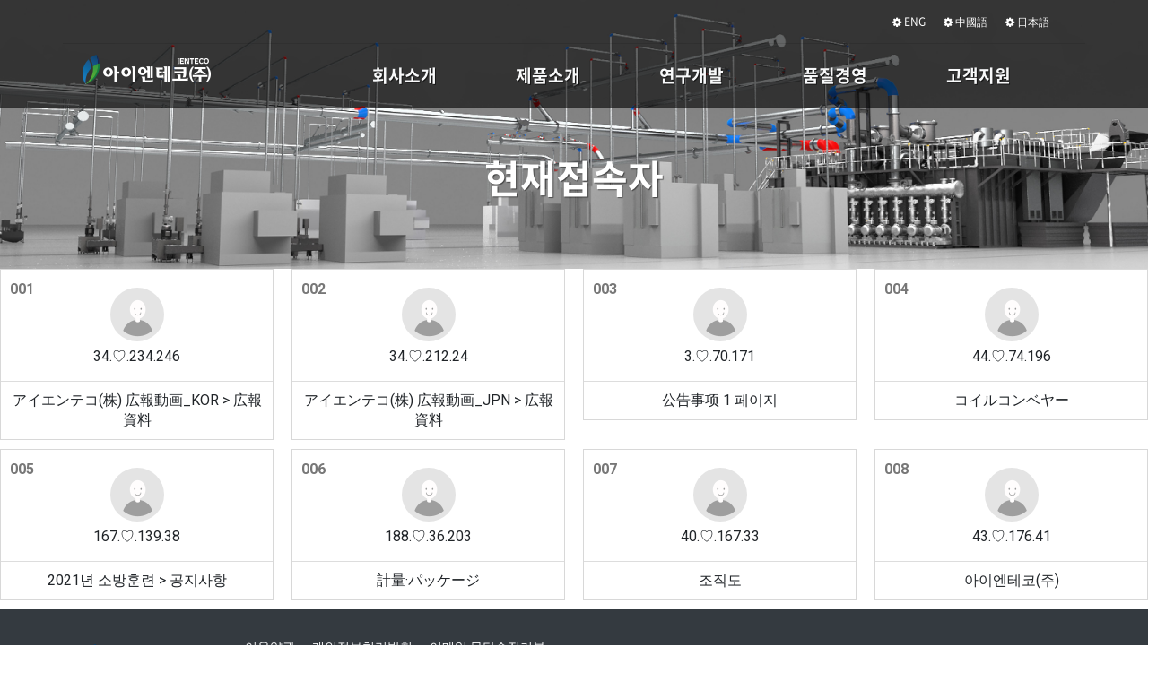

--- FILE ---
content_type: text/html; charset=utf-8
request_url: http://ienteco.com/bbs/current_connect.php
body_size: 40317
content:
<!doctype html>
<html lang="ko">

<head>
	<meta charset="utf-8">
	<meta name="viewport" content="width=device-width,initial-scale=1.0,minimum-scale=1.0,maximum-scale=1.0,user-scalable=no">
	<!-- <meta name="viewport" content="width=device-width, initial-scale=1, shrink-to-fit=no"> -->
	<meta name="HandheldFriendly" content="true">
	<meta name="format-detection" content="telephone=no">
	<meta http-equiv="X-UA-Compatible" content="IE=11,chrome=1">
	<meta name="author" content="asktheme_business.gnuboard">
	<!-- ASK Metatag Generator -->
<meta name="description" content="IENTECO - 아이엔테코(주)">
    <meta name="keywords" content="IENTECO, 아이엔테코(주)">
    <meta property="og:title" content="현재접속자 | 아이엔테코(주)">
    <meta property="og:url" content="http://ienteco.com">
    <meta property="og:type" content="website">
    <link rel="canonical" href="http://ienteco.com">
<!-- //ASK Metatag Generator -->


	<!-- favicon -->
	<link rel="shortcut icon" size="32x32" href="http://ienteco.com/theme/ienteco/img/favicon-32.png">
	<link rel="apple-touch-icon" size="57x57" href="http://ienteco.com/theme/ienteco/img/favicon-57.png">
	<link rel="apple-touch-icon" sizes="72x72" href="http://ienteco.com/theme/ienteco/img/favicon-72.png">
	<link rel="google-tv-icon" sizes="96x96" href="http://ienteco.com/theme/ienteco/img/favicon-96.png">
	<link rel="apple-touch-icon" sizes="120x120" href="http://ienteco.com/theme/ienteco/img/favicon-120.png">
	<link rel="chrome-webstore-icon" sizes="128x128" href="http://ienteco.com/theme/ienteco/img/favicon-128.png">
	<link rel="IE-10-icon" sizes="144x144" href="http://ienteco.com/theme/ienteco/img/favicon-144.png">
	<link rel="apple-touch-icon" sizes="152x152" href="http://ienteco.com/theme/ienteco/img/favicon-152.png">

		<title>
		현재접속자 | 아이엔테코(주)	</title>
	<link rel="stylesheet" href="http://ienteco.com/theme/ienteco/css/default.css?ver=171222">
<link rel="stylesheet" href="http://ienteco.com/theme/ienteco/css/header_fulldown.css?ver=171222">
<link rel="stylesheet" href="http://ienteco.com/skin/connect/basic/style.css?ver=171222">
<link rel="stylesheet" href="http://ienteco.com/theme/ienteco/css/current_connect.css?ver=171222">

	<!-- ##############################################################
		페이지 로딩속도를 개선하려면 css 파일을 하나로 합쳐서 사용해 보세요.
	############################################################## -->
	<!-- css 합본 <link rel="stylesheet" href="http://ienteco.com/theme/ienteco/css/dist.css?ver=171222"> -->
	<link rel="stylesheet" href="http://ienteco.com/theme/ienteco/css/bootstrap.css?ver=171222">
	<link rel="stylesheet" href="http://ienteco.com/theme/ienteco/css/font-awesome.min.css?ver=171222">
	<link rel="stylesheet" href="http://ienteco.com/theme/ienteco/css/lineio.css?ver=171222">
	<link rel="stylesheet" href="http://ienteco.com/theme/ienteco/plugin/noty/lib/noty.css?ver=171222">
	<link rel="stylesheet" href="http://ienteco.com/theme/ienteco/plugin/tether/dist/css/tether.min.css?ver=171222">
	<link rel="stylesheet" href="http://ienteco.com/theme/ienteco/plugin/swiper/dist/css/swiper.min.css?ver=171222">
	<link rel="stylesheet" href="http://ienteco.com/theme/ienteco/plugin/jquery.mb.ytplayer/dist/css/jquery.mb.YTPlayer.min.css?ver=171222">


	<!--[if lte IE 8]>
        <script src="http://ienteco.com/js/html5.js"></script>
	<![endif]-->
	<script type="text/javascript">
		// 자바스크립트에서 사용하는 전역변수 선언
		var g5_url = "http://ienteco.com";
		var g5_bbs_url = "http://ienteco.com/bbs";
		var g5_is_member = "";
		var g5_is_admin = "";
		var g5_is_mobile = "";
		var g5_bo_table = "";
		var g5_sca = "";
		var g5_editor = "";
		var g5_cookie_domain = "";
		var g5_theme_url = "http://ienteco.com/theme/ienteco";

	</script>

	<!-- script -->
	<!-- #######################################################################
		페이지 로딩속도를 개선하려면 javascript 파일을 하나로 합쳐서 사용해 보세요.
	######################################################################### -->
	<script src="http://ienteco.com/theme/ienteco/plugin/jquery/dist/jquery.min.js?ver=171222"></script>
	<script src="http://ienteco.com/theme/ienteco/plugin/jquery-migrate/dist/jquery-migrate.min.js?ver=171222"></script>
	<script src="http://ienteco.com/theme/ienteco/plugin/js-offcanvas/dist/_js/js-offcanvas.pkgd.min.js?ver=171222"></script>
	<script src="http://ienteco.com/theme/ienteco/plugin/tether/dist/js/tether.min.js?ver=171222"></script>
	<script src="http://ienteco.com/theme/ienteco/plugin/noty/lib/noty.min.js?ver=171222"></script>
	<script src="http://ienteco.com/theme/ienteco/plugin/swiper/dist/js/swiper.min.js?ver=171222"></script>
	<script src="http://ienteco.com/theme/ienteco/plugin/snapsvg/dist/snap.svg-min.js?ver=171222"></script>
	<script src="http://ienteco.com/theme/ienteco/plugin/enquire.js/dist/enquire.min.js?ver=171222"></script>
	<script src="http://ienteco.com/theme/ienteco/plugin/popper.js/dist/umd/popper.min.js?ver=171222"></script>
	<script src="http://ienteco.com/theme/ienteco/plugin/bootstrap/dist/js/bootstrap.min.js?ver=171222"></script>
	<script src="http://ienteco.com/theme/ienteco/plugin/scrollmagic/scrollmagic/minified/ScrollMagic.min.js?ver=171222"></script>
	<script src="http://ienteco.com/theme/ienteco/plugin/scrollmagic/scrollmagic/minified/plugins/animation.gsap.min.js?ver=171222"></script>
	<script src="http://ienteco.com/theme/ienteco/plugin/scrollmagic/scrollmagic/minified/plugins/animation.velocity.min.js?ver=171222"></script>
	<script src="http://ienteco.com/theme/ienteco/plugin/scrollmagic/scrollmagic/minified/plugins/debug.addIndicators.min.js?ver=171222"></script>
	<script src="http://ienteco.com/theme/ienteco/plugin/scrollmagic/scrollmagic/minified/plugins/jquery.ScrollMagic.min.js?ver=171222"></script>
	<script src="http://ienteco.com/theme/ienteco/plugin/jquery.mb.ytplayer/dist/jquery.mb.YTPlayer.min.js?ver=171222"></script>
	<script src="http://ienteco.com/theme/ienteco/plugin/jquery.stellar/jquery.stellar.js?ver=171222"></script>
	<script src="http://ienteco.com/theme/ienteco/plugin/jquery-match-height/dist/jquery.matchHeight-min.js?ver=171222"></script>
	<script src="http://ienteco.com/theme/ienteco/js/dist-min.js"></script>
	<!--
	<script src="http://ienteco.com/theme/ienteco/js/dist.js"></script>
	-->
	<script src="http://ienteco.com/js/common.js?ver=171222"></script>
	<script src="http://ienteco.com/js/wrest.js?ver=171222"></script>
	<script src="http://ienteco.com/js/modernizr.custom.70111.js?ver=171222"></script>

	</head>

<body class="stretched" data-spy="scroll" data-target="#basic-primary-menu" data-offset="0">
	<a name="home" class="home-anchor" id="home"></a>
	<div id="wrapper" class="wrapper">
		
<div id='contents-wrap' class="row-offcanvas row-offcanvas-right c-offcanvas-content-wrap" role="main" aria-labelledby="accesible-offcanvas" data-slideout-ignore>
    <!-- 헤더 시작 -->
<header id="header" class="header header_fulldown head-wrapper">
	<div id="basic-header-wrap" class="basic-primary-header">
		<!-- 상단 회원 메뉴 -->
		<div class="pc-sub-menu slideup_hide">
			<div class="container">
				<div class="row justify-content-end pc-sub-wrap">
					<div class="pc-sub-nav">
																				<div class="ps-item">
								<a href="http://ienteco.com/theme/ienteco/index_eng.php" target='_self'><i class="fa fa-cog" aria-hidden="true"></i> ENG</a>
							</div>
							<div class="ps-item">
								<a href="http://ienteco.com/theme/ienteco/index_chi.php" target='_self'><i class="fa fa-cog" aria-hidden="true"></i> 中國語</a>
							</div>
							<div class="ps-item">
								<a href="http://ienteco.com/theme/ienteco/index_jap.php" target='_self'><i class="fa fa-cog" aria-hidden="true"></i> 日本語</a>
							</div>
					</div>
				</div>
			</div>
		</div>
		<div class="container pc-main-menu">
			<!-- 모바일 메뉴버튼 -->
			<div class="mobile-menu-trigger">
				<button type="button" class="navbar-toggle navbar-toggle-left collapsed js-offcanvas-btn-left mobile-menu js-offcanvas-trigger" id="open-mobile-menu" data-offcanvas-trigger="off-canvas-left-push">
                    <span class="hiraku-open-btn-line"></span>
                </button>
			</div>
			<!--// 모바일 메뉴버튼끝 -->

			<!--로고시작 -->
			<div id="logo">
				<!-- PC LOGO -->
				<a href="http://ienteco.com" class="site-logo"><img src="http://ienteco.com/theme/ienteco/img/logo-white-kor.png" class="logo-white" alt="Logo"></a>
				<!-- Mobile LOGO-->
				<a href="http://ienteco.com" class="site-logo-mobile"><img src="http://ienteco.com/theme/ienteco/img/logo-white-kor.png" alt="Logo" class="logo-white"></a>
			</div>
			<!--//로고끝 -->

			<!-- 모바일 회원메뉴버튼 -->
			<div class="mobile-member-trigger">
				<button type="button" class="navbar-toggle collapsed js-offcanvas-btn-right js-offcanvas-trigger" id="open-member-menu" data-offcanvas-trigger="off-canvas-right-push">
                    <span class="hiraku-open-btn-line"></span>
                </button>
			</div>
			<!--// 모바일 회원메뉴버튼끝 -->

			<!-- 메인상단메뉴 -->
			<nav id="basic-primary-menu" class="basic-home-menu" aria-labelledby="basic-main-menu">
				<ul class="basic-main-menu basic-home-nav">

				<!-- 메뉴리스트 -->
				
<li class="basic-nav-parent user-add-menu"> <a href='http://ienteco.com/theme/ienteco/ko_co_introduce.php' target='_self' data-target="#sub-id-0" class="nav-link parent_menu nav-links"> <span>회사소개</span> </a>
  <ul class="sub-menu navi-child user-nav-child hide" id="sub-id-0">
    <li class='sub-list'><a href='http://ienteco.com/theme/ienteco/ko_co_introduce.php' target='_self'>인사말</a></li>
    <li class='sub-list'><a href='http://ienteco.com/theme/ienteco/ko_co_history.php' target='_self'>연혁</a></li>
    <li class='sub-list'><a href='http://ienteco.com/theme/ienteco/ko_co_organization.php' target='_self'>조직도</a></li>
    <li class='sub-list'><a href='http://ienteco.com/theme/ienteco/ko_co_identity.php' target='_self'>CI 소개</a></li>
    <li class='sub-list'><a href='http://ienteco.com/theme/ienteco/ko_co_certificationall.php' target='_self'>표창 및 증서</a></li>
    <li class='sub-list'><a href='http://ienteco.com/theme/ienteco/ko_co_customers.php' target='_self'>주요 고객사</a></li>
    <li class='sub-list'><a href='http://ienteco.com/theme/ienteco/ko_co_map.php' target='_self'>오시는길</a></li>
  </ul>
</li>
<!--190403 회사정책 부분 삭제-->

<li class="basic-nav-parent user-add-menu"> <a href='http://ienteco.com/theme/ienteco/ko_main_product.php' target='_self' data-target="#sub-id-2" class="nav-link parent_menu nav-links"> <span>제품소개</span> </a>
  <ul class="sub-menu navi-child user-nav-child hide" id="sub-id-0">
    <li class='sub-list'><a href='http://ienteco.com/theme/ienteco/ko_main_product.php' target='_self'>Coolant System</a></li>
    <li class='sub-list'><a href='http://ienteco.com/theme/ienteco/ko_expertise_eco.php' target='_self'>친환경 사이클링<br>
      필터링 시스템</a></li>
    <li class='sub-list'><a href='http://ienteco.com/theme/ienteco/ko_expertise_Manless.php' target='_self' >무인 칩 리사이클링<br>
      시스템</a></li>
  </ul>
</li>

<li class="basic-nav-parent user-add-menu"> <a href='http://ienteco.com/theme/ienteco/ko_pol_Development.php' target='_self' data-target="#sub-id-5" class="nav-link parent_menu nav-links"> <span>연구개발</span> </a>
  <ul class="sub-menu navi-child user-nav-child hide" id="sub-id-0">
    <li class='sub-list'><a href='http://ienteco.com/theme/ienteco/ko_pol_Development.php' target='_self'>기술연구소</a></li>
    <li class='sub-list'><a href='http://ienteco.com/theme/ienteco/ko_pol_strategy.php' target='_self'>개발전략</a></li>
    <li class='sub-list'><a href='http://ienteco.com/theme/ienteco/ko_co_certification.php' target='_self'>인증 및 특허</a></li>
      <li class='sub-list'><a href='http://ienteco.com/bbs/board.php?bo_table=youtube' target='_self'>개발영상</a></li>
  </ul>
</li>
<li class="basic-nav-parent user-add-menu"> <a href='http://ienteco.com/theme/ienteco/ko_pol_management.php' target='_self' data-target="#sub-id-1" class="nav-link parent_menu nav-links"> <span>품질경영</span> </a>
  <ul class="sub-menu navi-child user-nav-child hide" id="sub-id-0">
    <li class='sub-list'><a href='http://ienteco.com/theme/ienteco/ko_pol_management.php' target='_self'>품질방침</a></li>
    <li class='sub-list'><a href='http://ienteco.com/theme/ienteco/ko_pol_Environment.php' target='_self'>환경방침</a></li>
   <!-- <li class='sub-list'><a href='http://ienteco.com/theme/ienteco/ko_pol_operational.php' target='_self'>운영목표</a></li>
  <li class='sub-list'><a href='http://ienteco.com/theme/ienteco/ko_pol_Policy.php' target='_self'>운영정책</a></li>
    <li class='sub-list'><a href='http://ienteco.com/theme/ienteco/ko_pol_ethics.php' target='_self'>회사윤리</a></li> -->
  </ul>
</li>

<!-- <li class="basic-nav-parent user-add-menu"> <a href='http://ienteco.com/theme/ienteco/ko_filtering_sys.php' target='_self' data-target="#sub-id-3" class="nav-link parent_menu nav-links"> <span>제품소개</span> </a>
  <ul class="sub-menu navi-child user-nav-child hide" id="sub-id-0">
    <li class='sub-list'><a href='http://ienteco.com/theme/ienteco/ko_filtering_sys.php' target='_self'>ECO-FRIENDLY CYCLING FILTERING SYSTEM</a></li>
    <li class='sub-list'><a href='http://ienteco.com/theme/ienteco/ko_recycling_sys.php' target='_self'>MANLESS CHIP RECYCLING SYSTEM</a></li>
  </ul>
</li> -->
<li class="basic-nav-parent user-add-menu"> <a href='/bbs/board.php?bo_table=notice' target='_self' data-target="#sub-id-4" class="nav-link parent_menu nav-links"> <span>고객지원</span> </a>
  <ul class="sub-menu navi-child user-nav-child hide" id="sub-id-0">
    <li class='sub-list'><a href='http://ienteco.com/bbs/board.php?bo_table=notice' target='_self'>공지사항</a></li>
    <li class='sub-list'><a href='http://ienteco.com/bbs/write.php?bo_table=qa' target='_self'>Online Counseling</a></li>
    <li class='sub-list'><a href='http://ienteco.com/bbs/board.php?bo_table=Cadalogue' target='_self'>홍보자료</a></li>
    <!-- <li class='sub-list'><a href='http://ienteco.com/bbs/board.php?bo_table=modeling' target='_self'>모델링</a></li> -->

  </ul>
</li>
				</ul>

			</nav>
			<!--//메인상단메뉴끝 -->

		</div>
		<!--//PC 메인 메뉴-->
	</div>
</header>
<!--//헤더끝 -->
<script type="text/javascript">
	$(function() {
		var menuTrigger = 50;
		var controller = new ScrollMagic.Controller();
		new ScrollMagic.Scene({
				offset: menuTrigger
			})
			.setClassToggle("#header", "add-background")
			.addTo(controller);
		new ScrollMagic.Scene({
				offset: 300
			})
			.setClassToggle(".pc-sub-menu", "slideup_close")
			.addTo(controller);

		// Smooth scrolling
		$('.nav-link.parent_menu')
			.click(function(event) {
				var thisUrl = $.attr(this, 'href');
				var hash = thisUrl.substring(thisUrl.indexOf('#') + 1);
				if (window.location.hash) {
					$('html, body')
						.animate({
							scrollTop: $('#' + hash)
								.offset()
								.top
						}, 300);
					event.preventDefault();
				}
			});

		$('.basic-main-menu')
			.hover(function() {
				$('.header.header_fulldown')
					.addClass('drop-full-menu');
				$('.user-nav-child')
					.stop()
					.slideDown("fast");
			}, function() {
				$('.header.header_fulldown')
					.removeClass('drop-full-menu');
				$('.user-nav-child')
					.slideUp("fast");
			});
	});

</script>

<div id="sub-header" class="sub-header-pic " style='background-image:url(http://ienteco.com/theme/ienteco/img/sub-header4.jpg?v=1);' >
    <div class="container">
        <h2 id="page-title" class="page-title fadeInDown" style="font-size: 2rem;">현재접속자</h2>
    </div>
</div>
<script type="text/javascript">
    $(function () {
        //PC에서만 시차 스크롤 사용
        var deviceMode = checkMod();
        if (deviceMode == 'desktop') {
            $.stellar({
                horizontalScrolling: false,
                verticalOffset: 40
            });
        }

        var mod = checkMod();
        var triggerHeight = 0.35;
        if (mod == 'phone') {
            triggerHeight = .22;
        }
        var tween = TweenMax.to('#page-title', 0.5, {css: {scaleX: .8, scaleY: .8, opacity: .2}, ease: Linear.easeNone});
        var controller_subpage = new ScrollMagic.Controller();
        var pageTitleEffect = new ScrollMagic.Scene({
            triggerElement: '#contents_wrapper', duration: 300, triggerHook: triggerHeight
        }).setTween(tween).addTo(controller_subpage);

        pageTitleEffect.on("start", function () {
            $('#page-title').removeClass('fadeInDown');
        });

    });
</script>

    <!--
    #########################################################################################################
           컨텐츠 시작
    #########################################################################################################
    -->
    <div id="contents_wrapper" class="subpage">
        <div id="container">
                            <!-- 서브페이지 및 그누보드 페이지용 -->

            
<!-- 현재접속자 목록 시작 { -->
<div id="current_connect">
    <ul>
            <li class="">
            <div class="inner">
                <span class="crt_num">001</span>
                <span class="crt_name"><img src="http://ienteco.com/img/no_profile.gif" alt="profile_image"><br>34.♡.234.246</span>
                <span class="crt_lct">アイエンテコ(株) 広報動画_KOR > 広報資料</span>
            </div>
        </li>
            <li class="">
            <div class="inner">
                <span class="crt_num">002</span>
                <span class="crt_name"><img src="http://ienteco.com/img/no_profile.gif" alt="profile_image"><br>34.♡.212.24</span>
                <span class="crt_lct">アイエンテコ(株) 広報動画_JPN > 広報資料</span>
            </div>
        </li>
            <li class="">
            <div class="inner">
                <span class="crt_num">003</span>
                <span class="crt_name"><img src="http://ienteco.com/img/no_profile.gif" alt="profile_image"><br>3.♡.70.171</span>
                <span class="crt_lct">公告事项 1 페이지</span>
            </div>
        </li>
            <li class="">
            <div class="inner">
                <span class="crt_num">004</span>
                <span class="crt_name"><img src="http://ienteco.com/img/no_profile.gif" alt="profile_image"><br>44.♡.74.196</span>
                <span class="crt_lct">コイルコンベヤー</span>
            </div>
        </li>
            <li class="box_clear">
            <div class="inner">
                <span class="crt_num">005</span>
                <span class="crt_name"><img src="http://ienteco.com/img/no_profile.gif" alt="profile_image"><br>167.♡.139.38</span>
                <span class="crt_lct">2021년 소방훈련 > 공지사항</span>
            </div>
        </li>
            <li class="">
            <div class="inner">
                <span class="crt_num">006</span>
                <span class="crt_name"><img src="http://ienteco.com/img/no_profile.gif" alt="profile_image"><br>188.♡.36.203</span>
                <span class="crt_lct">計量&middot;パッケージ</span>
            </div>
        </li>
            <li class="">
            <div class="inner">
                <span class="crt_num">007</span>
                <span class="crt_name"><img src="http://ienteco.com/img/no_profile.gif" alt="profile_image"><br>40.♡.167.33</span>
                <span class="crt_lct">조직도</span>
            </div>
        </li>
            <li class="">
            <div class="inner">
                <span class="crt_num">008</span>
                <span class="crt_name"><img src="http://ienteco.com/img/no_profile.gif" alt="profile_image"><br>43.♡.176.41</span>
                <span class="crt_lct">아이엔테코(주)</span>
            </div>
        </li>
        </ul>
</div>
<!-- } 현재접속자 목록 끝 -->    <!-- 서브페이지 및 그누보드 페이지용 -->


<!-- } 콘텐츠 끝 -->
</div><!-- //#container -->
</div><!--//#contents_wrapper -->

<!-- 하단 시작 { -->
<div id="footer">
    <div class="container">
        <div class="row">
            <div class="col-sm-12 col-md-3 col-lg-2 tail-login-wrap">
                <a href="http://ienteco.com" class="tail-logo"><img src="http://ienteco.com/theme/ienteco/img/logo-white-kor.png" alt="Logo"></a>
            </div>
            <div class="col-sm-12 col-md-9 col-lg-7 tail-menu-wrap">
                <ul class="tail-menu">
                    <li class="d-inline-block"><a href="http://ienteco.com/bbs/content.php?co_id=provision">이용약관</a></li>
                    <li class="d-inline-block"><a href="http://ienteco.com/bbs/content.php?co_id=privacy">개인정보처리방침</a></li>
                    <li class="d-inline-block"><a href="http://ienteco.com/bbs/content.php?co_id=noemail">이메일 무단수집거부</a></li>
                </ul>
                <div class="tail-contents">
                    본사 · 제1공장ㅣ경상남도 김해시 진례면 테크노밸리로 165&nbsp;&nbsp;&nbsp;&nbsp;<br>
					한림공장ㅣ경상남도 김해시 한림면 가산로 123<br>
					신촌공장ㅣ경상남도 창원시 성산구 공단로21번길 50(신촌동, 신광오토메이션)
                    <ul class='breadcrumb'>
                        <!-- 190814 삭제요청 <li class='breadcrumb-item'><span>대표이사</span> : 김익진 </li>
                        <li class='breadcrumb-item'><span>사업자등록번호</span> :  615-81-65629 </li> -->
                        <!-- <li class='breadcrumb-item'><span>통신판매업신고</span> : 제100-서울00-0000호</li> -->
                    </ul>
                    <ul class='breadcrumb'>
                        <li class='breadcrumb-item'><span>TEL</span> : 055-293-9798 </li>
                        <li class='breadcrumb-item'><span>FAX</span> : 055-295-9798 </li>
                        <li class='breadcrumb-item'><span>E-mail</span> : ienteco@ienteco.com </li>
                    </ul>
                    COPYRIGHTS ⓒ <b>IENTECO </b> ALL RIGHTS RESERVED.
                </div>

            </div>
            <div class="col-sm-12 col-md-12 col-lg-3">
                <!-- <ul class="social-bookmark">
                    <li>
                        <a href="https://twitter.com/?lang=ko" target="_blank" class="icon-twitter"><i class="fa fa-twitter fa-2x" aria-hidden="true"></i></a>
                    </li>
                    <li>
                        <a href="https://www.facebook.com/" target="_blank" class="icon-facebook"><i class="fa fa-facebook-official fa-2x" aria-hidden="true"></i></a>
                    </li>
                    <li>
                        <a href="https://plus.google.com/" target="_blank" class="icon-google"><i class="fa fa-google-plus-official fa-2x" aria-hidden="true"></i></a>
                    </li>
                    <li>
                        <a href="https://www.youtube.com/?hl=ko&amp;gl=KR" target="_blank" class="icon-youtube"><i class="fa fa-youtube fa-2x" aria-hidden="true"></i></a>
                    </li>
                    <li>
                        <a href="https://section.blog.naver.com/BlogHome.nhn" target="_blank" class="icon-blog"><i class="fa fa-rss fa-2x" aria-hidden="true"></i></a>
                    </li>
                    <li>
                        <a href="/theme/asktheme_b3/contact_us.php" class="icon-contactus"><i class="fa fa-envelope fa-2x" aria-hidden="true"></i></a>
                    </li>
                </ul> -->
            </div>
        </div>
    </div>
</div>


</div><!-- #contents-wrap -->
<!-- } 하단 끝 -->

<div id="gotop">
    <a href="#top"><i class="fa fa-arrow-up"></i></a>
</div>


<!-- 
#########################################################################################################
# Mobile Menu 
#########################################################################################################
슬라이더 설정
class = js-offcanvas
id = off-canvas-left-push
data-offcanvas-options='{"modifiers":"left,push"}'
role = complementary
-->
<div class="basic-menu-wrap js-offcanvas" data-offcanvas-options='{"modifiers":"left,push"}' id="off-canvas-left-push" role="complementary">
    <a href="#sidemenu" name="sidemenu" class="sr-only">sidemenu</a>
    <div class="js-offcanvas-left mobile-side-menu">
        <h3 class="mobile-menu-title"><i class="fa fa-bars" aria-hidden="true"></i> MENU</h3>
        <a href="#close-mobile-menu" class="close-mobile-menu d-none"><i class="fa fa-window-close" aria-hidden="true"></i></a>
        <!-- <div class="mobile-search-form navi-child site-search">
            모바일 검색
            <legend class="sr-only">사이트 내 전체검색</legend>
            <form name="fsearchbox" method="get" action="http://ienteco.com/bbs/search.php" onsubmit="return fsearchbox_submit(this);">
                <div class="input-group justify-content-center">
                    <input type="hidden" name="sfl" value="wr_subject||wr_content">
                    <input type="hidden" name="sop" value="and">
                    <label for="sch_stx_mobile" class="sr-only">검색어<strong class="sr-only"> 필수</strong></label>
                    <input type="text" name="stx" id="sch_stx_mobile" class="mobile-search-field" maxlength="20" placeholder="검색어 입력">
                    <div class='input-group-btn'>
                        <button type="submit" class="btn"><i class="fa fa-search" aria-hidden="true"></i></button>
                    </div>
                </div>
            </form>
        </div> -->
        <nav id="moile-side-menu" class="mobile-menu">
            <ul class="main-menu home-nav">
				<!-- 메뉴리스트 -->

				

<li class="nav-parent nav-item" id="headingOne0">


            <a href="http://ienteco.com/theme/ienteco/index_eng.php" target="_self" data-target="collapseOne0" class="nav-link parent_menu has-links">
                <span>ENG</span>
            </a>
            <a href="http://ienteco.com/theme/ienteco/index_chi.php" target="_self" data-target="collapseOne0" class="nav-link parent_menu has-links">
                <span>中國語</span>
            </a>
            <a href="http://ienteco.com/theme/ienteco/index_jap.php" target="_self" data-target="collapseOne0" class="nav-link parent_menu has-links">
                <span>日本語</span>
            </a>
            <!-- 확장 버튼 -->

        </li>

            <li class="nav-parent nav-item" id="headingOne0">
                        <a href="http://ienteco.com/theme/ienteco/ko_co_introduce.php" target="_self" data-target="collapseOne5" class="nav-link parent_menu has-links">
                            <span>회사소개</span>
                        </a>
                        <!-- 확장 버튼 -->
                        <button class='btn btn-link' onclick="check_icon('#data-link0','#collapseOne5');"  type='button' data-toggle='collapse' data-target='#collapseOne5' aria-expanded='true' aria-controls='collapseOne5'><i id='data-link0' class='fa fa-chevron-circle-down' aria-hidden='true'></i></button>

                        <div id='collapseOne5' class='collapse' aria-labelledby='headingOne0' data-parent='#moile-side-menu'>
<ul class="sub-menu navi-child">
	<li class='sub-list'><a href='http://ienteco.com/theme/ienteco/ko_co_introduce.php' target='_self'> &middot; 인사말</a></li>
    <li class='sub-list'><a href='http://ienteco.com/theme/ienteco/ko_co_history.php' target='_self'> &middot; 연혁</a></li>
    <li class='sub-list'><a href='http://ienteco.com/theme/ienteco/ko_co_organization.php' target='_self'>&middot; 조직도</a></li>
    <li class='sub-list'><a href='http://ienteco.com/theme/ienteco/ko_co_identity' target='_self'>&middot; CI 소개</a></li>
    <li class='sub-list'><a href='http://ienteco.com/theme/ienteco/ko_co_certificationall.php' target='_self'>&middot; 표창 및 증서</a></li>
    <li class='sub-list'><a href='http://ienteco.com/theme/ienteco/ko_co_customers.php' target='_self'>&middot; 주요고객사</a></li>
    <li class='sub-list'><a href='http://ienteco.com/theme/ienteco/ko_co_map.php' target='_self'>&middot; 오시는길</a></li>

</ul>

</div>
                    </li>
                                        <li class="nav-parent nav-item" id="headingOne1">
                        <a href="http://ienteco.com/theme/ienteco/ko_main_product.php" target="_self" data-target="collapseOne1" class="nav-link parent_menu has-links">
                            <span>제품소개</span>
                        </a>
                        <!-- 확장 버튼 -->
                        <button class='btn btn-link' onclick="check_icon('#data-link1','#collapseOne1');"  type='button' data-toggle='collapse' data-target='#collapseOne1' aria-expanded='true' aria-controls='collapseOne1'><i id='data-link1' class='fa fa-chevron-circle-down' aria-hidden='true'></i></button>

                        <div id='collapseOne1' class='collapse' aria-labelledby='headingOne1' data-parent='#moile-side-menu'>
<ul class="sub-menu navi-child">
  <li class='sub-list'><a href='http://ienteco.com/theme/ienteco/ko_main_product.php' target='_self'>&middot; Coolant System</a></li>
  <li class='sub-list'><a href='http://ienteco.com/theme/ienteco/ko_expertise_eco.php' target='_self'>&middot; 친환경 사이클링 필터시스템</a></li>
  <li class='sub-list'><a href='http://ienteco.com/theme/ienteco/ko_expertise_Manless.php' target='_self'>&middot; 무인칩 리사이클링 시스템</a></li>
</ul>
</div>
                    </li>
                                        <li class="nav-parent nav-item" id="headingOne2">
                        <a href="http://ienteco.com/theme/ienteco/ko_pol_Development.php" target="_self" data-target="collapseOne2" class="nav-link parent_menu has-links">
                            <span>연구개발</span>
                        </a>
                        <!-- 확장 버튼 -->
                        <button class='btn btn-link' onclick="check_icon('#data-link2','#collapseOne2');"  type='button' data-toggle='collapse' data-target='#collapseOne2' aria-expanded='true' aria-controls='collapseOne2'><i id='data-link2' class='fa fa-chevron-circle-down' aria-hidden='true'></i></button>

                        <div id='collapseOne2' class='collapse' aria-labelledby='headingOne2' data-parent='#moile-side-menu'>
<ul class="sub-menu navi-child">
  <li class='sub-list'><a href='http://ienteco.com/theme/ienteco/ko_pol_Development' target='_self'>&middot; 기술연구소</a></li>
  <li class='sub-list'><a href='http://ienteco.com/theme/ienteco/ko_pol_strategy' target='_self'>&middot; 개발전략</a></li>
  <li class='sub-list'><a href='http://ienteco.com/theme/ienteco/ko_co_certification.php' target='_self'>&middot; 인증 및 특허</a></li>
  <li class='sub-list'><a href='http://ienteco.com/bbs/board.php?bo_table=youtube' target='_self'>&middot; 개발영상</a></li>
</ul>
</div>
                    </li>
                                        <li class="nav-parent nav-item" id="headingOne3">
                        <a href="http://ienteco.com/theme/ienteco/ko_pol_management.php" target="_self" data-target="collapseOne3" class="nav-link parent_menu has-links">
                            <span>품질경영</span>
                        </a>
                        <!-- 확장 버튼 -->
                        <button class='btn btn-link' onclick="check_icon('#data-link3','#collapseOne3');"  type='button' data-toggle='collapse' data-target='#collapseOne3' aria-expanded='true' aria-controls='collapseOne3'><i id='data-link3' class='fa fa-chevron-circle-down' aria-hidden='true'></i></button>

                        <div id='collapseOne3' class='collapse' aria-labelledby='headingOne3' data-parent='#moile-side-menu'>
<ul class="sub-menu navi-child">
  <li class='sub-list'><a href='http://ienteco.com/theme/ienteco/ko_pol_management.php' target='_self'>&middot; 품질방침</a></li>
  <li class='sub-list'><a href='http://ienteco.com/theme/ienteco/ko_pol_Environment' target='_self'>&middot; 환경방침</a></li>
</ul>
</div>
                    </li>
                                        <li class="nav-parent nav-item" id="headingOne4">
                        <a href="/bbs/board.php?bo_table=notice" target="_self" data-target="collapseOne4" class="nav-link parent_menu has-links">
                            <span>고객지원</span>
                        </a>
                        <!-- 확장 버튼 -->
                        <button class='btn btn-link' onclick="check_icon('#data-link4','#collapseOne4');"  type='button' data-toggle='collapse' data-target='#collapseOne4' aria-expanded='true' aria-controls='collapseOne4'><i id='data-link4' class='fa fa-chevron-circle-down' aria-hidden='true'></i></button>

                        <div id='collapseOne4' class='collapse' aria-labelledby='headingOne4' data-parent='#moile-side-menu'>
<ul class="sub-menu navi-child">
  <li class='sub-list'><a href='http://ienteco.com/bbs/board.php?bo_table=notice' target='_self'>&middot; 공지사항</a></li>
  <li class='sub-list'><a href='http://ienteco.com/bbs/write.php?bo_table=qa' target='_self'>&middot; Online Counseling</a></li>
  <li class='sub-list'><a href='http://ienteco.com/bbs/board.php?bo_table=Cadalogue' target='_self'>&middot; 홍보자료</a></li>
</ul>
</div>
                    </li>
				<!-- 메뉴리스트 -->
            </ul>
        </nav>
        <button class="close-button" id="close-button">Close Menu</button>
    </div>
</div><!-- #########################################################################################################
        Mobile Member Menu 
############################################################################################################## -->
<!-- js-offcanvas mobile-member-menu c-offcanvas is-closed c-offcanvas--right c-offcanvas--push -->
<div class="js-offcanvas mobile-member-menu c-offcanvas is-closed" id="off-canvas-right-push"  data-offcanvas-options='{"modifiers":"right,push"}' role="complementary">
    <a href="#sidemenu" name="sidemenu" class="sr-only">sidemenu</a>
    <a href="#close-mobile-menu" class="close-mobile-menu d-none"><i class="fa fa-window-close" aria-hidden="true"></i></a>
    <h3 class="mobile-menu-title"><i class="fa fa-user" aria-hidden="true"></i> Member</h3>
    <ul class="basic-top-menu">
        <li>
            <a href="http://ienteco.com"><i class="fa fa-home" aria-hidden="true"></i> HOME</a>
        </li>
                    <li><a href="http://ienteco.com/bbs/register.php"><i class="fa fa-user-plus" aria-hidden="true"></i> <span>회원</span>가입</a></li>
            <li><a href="http://ienteco.com/bbs/login.php"><i class="fa fa-unlock-alt" aria-hidden="true"></i>  로그인</a></li>
                <li><a href="http://ienteco.com/bbs/faq.php"><i class="fa fa-question-circle-o" aria-hidden="true"></i> <span>FAQ</span></a></li>
        <li><a href="http://ienteco.com/bbs/qalist.php"><i class="fa fa-question" aria-hidden="true"></i> <span>1:1문의</span></a></li>

        <li><a href="http://ienteco.com/bbs/current_connect.php"><i class="fa fa-plug" aria-hidden="true"></i> 접속자  <span class="badge badge-secondary">
    8</span>
</a></li>

        <li><a href="http://ienteco.com/bbs/new.php"><i class="fa fa-newspaper-o" aria-hidden="true"></i> 새글</a></li>

    </ul>
</div>

<!--
############################
# 검색
############################
-->
<div class="modal fade search-modal-wrap search-modal" tabindex="-1" role="dialog" aria-labelledby="searchmodalbox" aria-hidden="true">
    <div class="modal-dialog modal-lg">
        <div class="modal-content ">
            <div class="modal-header">
                <h5 class="modal-title">Search</h5>
                <button type="button" class="close" data-dismiss="modal" aria-label="Close">
                    <span aria-hidden="true">&times;</span>
                </button>
            </div>
            <div class="modal-search-box d-flex justify-content-center">
                <!-- 검색 -->
                <legend class="sr-only">사이트 내 전체검색</legend>
                <form name="fsearchbox" method="get" action="http://ienteco.com/bbs/search.php" onsubmit="return fsearchbox_submit(this);">
                    <div class="input-group">
                        <input type="hidden" name="sfl" value="wr_subject||wr_content">
                        <input type="hidden" name="sop" value="and">
                        <label for="sch_stx" class="sr-only">검색어<strong class="sr-only"> 필수</strong></label>
                        <input type="text" name="stx" id="sch_stx" class="modal-search-field" maxlength="20" placeholder="검색어 입력">
                        <div class='input-group-btn'>
                            <button type="submit" class="btn"><i class="fa fa-search" aria-hidden="true"></i></button>
                        </div>
                    </div>
                </form>
            </div>
        </div>
    </div>
</div>


<!-- ie6,7에서 사이드뷰가 게시판 목록에서 아래 사이드뷰에 가려지는 현상 수정 -->
<!--[if lte IE 7]>
<script>
$(function() {
    var $sv_use = $(".sv_use");
    var count = $sv_use.length;

    $sv_use.each(function() {
        $(this).css("z-index", count);
        $(this).css("position", "relative");
        count = count - 1;
    });
});
</script>
<![endif]-->
</div><!--//#wrapper -->

<script src="http://ienteco.com/theme/ienteco/js/asktheme.js?ver=171222"></script>
<script src="http://ienteco.com/theme/ienteco/js/classie.js?ver=171222"></script>
<script src="http://ienteco.com/theme/ienteco/js/modernizr.custom.mq.js?ver=171222"></script>
<script type="text/javascript">
    var checkMod = function () {
        if (Modernizr.mq('(max-width: 480px)')) {
            return "phone";
        }
        if (Modernizr.mq('(max-width: 992px)') && Modernizr.mq('(min-width: 480px)')) {
            return "tablet";
        }
        if (Modernizr.mq('(min-width: 992px)')) {
            return "desktop";
        }
    };

    function view_member_menu() {
        var mod = checkMod();
        if (mod !== 'desktop') {
            $('#member-icon').click(function () {
                return false;
            });
        }
    }
    function slideParallax() {
        var $nowWidth, $nowHeight, _height, _width;
        $nowWidth = $(window).width();
        $nowHeight = $(window).height();
        var movementStrength = 25;
        _height = movementStrength / $nowHeight;
        _width = movementStrength / $nowWidth;
        if (checkMod() === 'desktop') {
            $(".swiper-slide").mousemove(function (e) {
                var pageX = e.pageX - ($nowWidth / 2);
                var pageY = e.pageY - ($nowHeight / 2);
                var newvalueX = _width * pageX * -1 - 25;
                var newvalueY = _height * pageY * -1 - 50;
                $('.swiper-slide').css("background-position", newvalueX + "px     " + newvalueY + "px");
            });
        }
    }
    function debouncer(func, timeout) {
        var timeoutID, timeout = timeout || 200;
        return function () {
            var scope = this, args = arguments;
            clearTimeout(timeoutID);
            timeoutID = setTimeout(function () {
                func.apply(scope, Array.prototype.slice.call(args));
            }, timeout);
        }
    }
</script>
</body>
</html>
<!-- By ASKTHEME -->


--- FILE ---
content_type: text/css
request_url: http://ienteco.com/theme/ienteco/css/default.css?ver=171222
body_size: 68063
content:
@charset "UTF-8";
/* * * * * * * * * * * * * * * * * * * * * * * * * * * * * * * * * * * * * * * * * * *
*
* default.css는 유료테마 ASKTHEME B3의 일부입니다. 불법복제시 불이익을 받을 수 있습니다.!
*
* * * * * * * * * * * * * * * * * * * * * * * * * * * * * * * * * * * * * * * * * * */
/* Noto Sans KR 100,300,400,500,700,900*/
/* @import url("/theme/asktheme_b3/fonts/notosanskr/stylesheets/NotoSansKR-Hestia.css"); */
@import url("/theme/ienteco/fonts/notosanskr/stylesheets/NotoSansKR-Hestia.css");
@import url("http://fonts.googleapis.com/earlyaccess/nanumgothic.css");
@import url("https://fonts.googleapis.com/css?family=Roboto:400,100,300,500,700,900");
@import url("https://fonts.googleapis.com/css?family=Montserrat:100,200,300,400,500,600,700,800,900");


html, body { height: 100%; }

.c-offcanvas { transform: translate3d(0, 0, 0); -webkit-backface-visibility: hidden; backface-visibility: hidden; }

.c-offcanvas, .c-offcanvas-content-wrap, .c-offcanvas-bg.c-offcanvas-bg--reveal, .c-offcanvas-bg.c-offcanvas-bg--push { transition: transform 300ms cubic-bezier(0.4, 0, 0.6, 1); }

.c-offcanvas.is-open {z-index:999; transform: translate3d(0, 0, 0); visibility: visible; }

.animate-subtext { animation-delay: .8s; opacity: 0; -webkit-animation-duration: 1.5s; animation-duration: 1.5s; -webkit-animation-fill-mode: both; animation-fill-mode: both; }

.animate { opacity: 0; -webkit-animation-duration: 1.5s; animation-duration: 1.5s; -webkit-animation-fill-mode: both; animation-fill-mode: both; }

.delay-_1 { animation-delay: 0.1s; }

.delay-_2 { animation-delay: 0.2s; }

.delay-_3 { animation-delay: 0.3s; }

.delay-_4 { animation-delay: 0.4s; }

.delay-_5 { animation-delay: 0.5s; }

.delay-_6 { animation-delay: 0.6s; }

.delay-_7 { animation-delay: 0.7s; }

.delay-_8 { animation-delay: 0.8s; }

.delay-_9 { animation-delay: 0.9s; }

.delay-1 { animation-delay: 1s; }

.delay-1_1 { animation-delay: 1.1s; }

.delay-1_2 { animation-delay: 1.2s; }

.delay-1_3 { animation-delay: 1.3s; }

.delay-1_4 { animation-delay: 1.4s; }

.delay-1_5 { animation-delay: 1.5s; }

.delay-2 { animation-delay: 2s; }

.delay-2_5 { animation-delay: 2.5s; }

.delay-3 { animation-delay: 3s; }

.delay-3_5 { animation-delay: 3.5s; }

.animate-stop { opacity: 0; }

@-webkit-keyframes fade-in-up { 0% { opacity: 0; -webkit-transform: translate3d(0, 100%, 0); transform: translate3d(0, 100%, 0); }
  100% { opacity: 1; -webkit-transform: none; transform: none; } }
@keyframes fade-in-up { 0% { opacity: 0; -webkit-transform: translate3d(0, 100%, 0); transform: translate3d(0, 100%, 0); }
  100% { opacity: 1; -webkit-transform: none; transform: none; } }
.fade-in-up { -webkit-animation-name: fade-in-up; animation-name: fade-in-up; }

@-webkit-keyframes fade-out-down { 0% { opacity: 1; }
  100% { opacity: 0; -webkit-transform: translate3d(0, 100%, 0); transform: translate3d(0, 100%, 0); } }
@keyframes fade-out-down { 0% { opacity: 1; }
  100% { opacity: 0; -webkit-transform: translate3d(0, 100%, 0); transform: translate3d(0, 100%, 0); } }
.fade-out-down { -webkit-animation-name: fade-out-down; animation-name: fade-out-down; }

.fadeIn { -webkit-animation-name: fadeIn; animation-name: fadeIn; -webkit-animation-duration: 1s; animation-duration: 1s; -webkit-animation-fill-mode: both; animation-fill-mode: both; }

@-webkit-keyframes fadeIn { 0% { opacity: 0; }
  100% { opacity: 1; } }
@keyframes fadeIn { 0% { opacity: 0; }
  100% { opacity: 1; } }
.slideInUp { -webkit-animation-name: slideInUp; animation-name: slideInUp; -webkit-animation-duration: 1s; animation-duration: 1s; -webkit-animation-fill-mode: both; animation-fill-mode: both; }

@-webkit-keyframes slideInUp { 0% { -webkit-transform: translateY(100%); transform: translateY(100%); visibility: visible; }
  100% { -webkit-transform: translateY(0); transform: translateY(0); } }
@keyframes slideInUp { 0% { -webkit-transform: translateY(100%); transform: translateY(100%); visibility: visible; }
  100% { -webkit-transform: translateY(0); transform: translateY(0); } }
.fadeInUp { -webkit-animation-name: fadeInUp; animation-name: fadeInUp; -webkit-animation-duration: 1s; animation-duration: 1s; -webkit-animation-fill-mode: both; animation-fill-mode: both; }

.fadeInUp_1 { -webkit-animation-name: fadeInUp; animation-name: fadeInUp; -webkit-animation-duration: 1s; animation-duration: 1s; -webkit-animation-fill-mode: both; animation-fill-mode: both; }

.fadeInUp_1-5 { -webkit-animation-name: fadeInUp; animation-name: fadeInUp; -webkit-animation-duration: 1.5s; animation-duration: 1.5s; -webkit-animation-fill-mode: both; animation-fill-mode: both; }

.fadeInUp_2 { -webkit-animation-name: fadeInUp; animation-name: fadeInUp; -webkit-animation-duration: 2s; animation-duration: 2s; -webkit-animation-fill-mode: both; animation-fill-mode: both; }

@-webkit-keyframes fadeInUp { 0% { opacity: 0; -webkit-transform: translate3d(0, 100%, 0); transform: translate3d(0, 100%, 0); }
  100% { opacity: 1; -webkit-transform: none; transform: none; } }
@keyframes fadeInUp { 0% { opacity: 0; -webkit-transform: translate3d(0, 100%, 0); transform: translate3d(0, 100%, 0); }
  100% { opacity: 1; -webkit-transform: none; transform: none; } }
.fadeInRight { -webkit-animation-name: fadeInRight; animation-name: fadeInRight; -webkit-animation-duration: 1s; animation-duration: 1s; -webkit-animation-fill-mode: both; animation-fill-mode: both; }

@-webkit-keyframes fadeInRight { 0% { opacity: 0; -webkit-transform: translate3d(100%, 0, 0); transform: translate3d(100%, 0, 0); }
  100% { opacity: 1; -webkit-transform: none; transform: none; } }
@keyframes fadeInRight { 0% { opacity: 0; -webkit-transform: translate3d(100%, 0, 0); transform: translate3d(100%, 0, 0); }
  100% { opacity: 1; -webkit-transform: none; transform: none; } }
.fadeInLeft { -webkit-animation-name: fadeInLeft; animation-name: fadeInLeft; -webkit-animation-duration: 1s; animation-duration: 1s; -webkit-animation-fill-mode: both; animation-fill-mode: both; }

@-webkit-keyframes fadeInLeft { 0% { opacity: 0; -webkit-transform: translate3d(-100%, 0, 0); transform: translate3d(-100%, 0, 0); }
  100% { opacity: 1; -webkit-transform: none; transform: none; } }
@keyframes fadeInLeft { 0% { opacity: 0; -webkit-transform: translate3d(-100%, 0, 0); transform: translate3d(-100%, 0, 0); }
  100% { opacity: 1; -webkit-transform: none; transform: none; } }
.fadeInDown { -webkit-animation-name: fadeInDown; animation-name: fadeInDown; -webkit-animation-duration: 1s; animation-duration: 1s; -webkit-animation-fill-mode: both; animation-fill-mode: both; }

@-webkit-keyframes fadeInDown { 0% { opacity: 0; -webkit-transform: translate3d(0, -100%, 0); transform: translate3d(0, -100%, 0); }
  100% { opacity: 1; -webkit-transform: none; transform: none; } }
@keyframes fadeInDown { 0% { opacity: 0; -webkit-transform: translate3d(0, -100%, 0); transform: translate3d(0, -100%, 0); }
  100% { opacity: 1; -webkit-transform: none; transform: none; } }
.zoomIn { -webkit-animation-name: zoomIn; animation-name: zoomIn; -webkit-animation-duration: 1s; animation-duration: 1s; -webkit-animation-fill-mode: both; animation-fill-mode: both; }

@-webkit-keyframes zoomIn { 0% { opacity: 0; -webkit-transform: scale3d(0.3, 0.3, 0.3); transform: scale3d(0.3, 0.3, 0.3); }
  50% { opacity: 1; } }
@keyframes zoomIn { 0% { opacity: 0; -webkit-transform: scale3d(0.3, 0.3, 0.3); transform: scale3d(0.3, 0.3, 0.3); }
  50% { opacity: 1; } }
.flip-animate { perspective: 1000px; }
.flip-animate span { position: relative; display: inline-block; padding: 0; transition: transform 0.3s; transform-origin: 50% 0; transform-style: preserve-3d; }
.flip-animate span:before { position: absolute; top: 100%; left: 0; width: 100%; height: 100%; content: attr(data-hover); transition: color 0.3s; transform: rotateX(-90deg); transform-origin: 50% 0; text-align: center; }
.flip-animate:hover span, .flip-animate:focus span { transform: rotateX(90deg) translateY(-22px); }
.flip-animate:hover span:before, .flip-animate:focus span:before { color: #d24936; }

.rotate90 { /* Safari */ -webkit-transform: rotate(90deg); /* Firefox */ -moz-transform: rotate(90deg); /* IE */ -ms-transform: rotate(90deg); /* Opera */ -o-transform: rotate(90deg); /* Internet Explorer */ filter: progid:DXImageTransform.Microsoft.BasicImage(rotation=3); }

.animated.flip { -webkit-backface-visibility: visible; backface-visibility: visible; -webkit-animation-name: flip; animation-name: flip; -webkit-animation-duration: 1s; animation-duration: 1s; -webkit-animation-fill-mode: both; animation-fill-mode: both; }

@-webkit-keyframes flip { 0% { -webkit-transform: perspective(400px) rotate3d(0, 1, 0, -360deg); transform: perspective(400px) rotate3d(0, 1, 0, -360deg); -webkit-animation-timing-function: ease-out; animation-timing-function: ease-out; }
  40% { -webkit-transform: perspective(400px) translate3d(0, 0, 150px) rotate3d(0, 1, 0, -190deg); transform: perspective(400px) translate3d(0, 0, 150px) rotate3d(0, 1, 0, -190deg); -webkit-animation-timing-function: ease-out; animation-timing-function: ease-out; }
  50% { -webkit-transform: perspective(400px) translate3d(0, 0, 150px) rotate3d(0, 1, 0, -170deg); transform: perspective(400px) translate3d(0, 0, 150px) rotate3d(0, 1, 0, -170deg); -webkit-animation-timing-function: ease-in; animation-timing-function: ease-in; }
  80% { -webkit-transform: perspective(400px) scale3d(0.95, 0.95, 0.95); transform: perspective(400px) scale3d(0.95, 0.95, 0.95); -webkit-animation-timing-function: ease-in; animation-timing-function: ease-in; }
  100% { -webkit-transform: perspective(400px); transform: perspective(400px); -webkit-animation-timing-function: ease-in; animation-timing-function: ease-in; } }
@keyframes flip { 0% { -webkit-transform: perspective(400px) rotate3d(0, 1, 0, -360deg); transform: perspective(400px) rotate3d(0, 1, 0, -360deg); -webkit-animation-timing-function: ease-out; animation-timing-function: ease-out; }
  40% { -webkit-transform: perspective(400px) translate3d(0, 0, 150px) rotate3d(0, 1, 0, -190deg); transform: perspective(400px) translate3d(0, 0, 150px) rotate3d(0, 1, 0, -190deg); -webkit-animation-timing-function: ease-out; animation-timing-function: ease-out; }
  50% { -webkit-transform: perspective(400px) translate3d(0, 0, 150px) rotate3d(0, 1, 0, -170deg); transform: perspective(400px) translate3d(0, 0, 150px) rotate3d(0, 1, 0, -170deg); -webkit-animation-timing-function: ease-in; animation-timing-function: ease-in; }
  80% { -webkit-transform: perspective(400px) scale3d(0.95, 0.95, 0.95); transform: perspective(400px) scale3d(0.95, 0.95, 0.95); -webkit-animation-timing-function: ease-in; animation-timing-function: ease-in; }
  100% { -webkit-transform: perspective(400px); transform: perspective(400px); -webkit-animation-timing-function: ease-in; animation-timing-function: ease-in; } }
.flip-container { position: relative; z-index: 1; padding: 0; margin: 0; -webkit-backface-visibility: hidden; backface-visibility: hidden; }

.flip-cards { position: relative; -webkit-transform: translateZ(0); }

.flip-container.hover .front-card { -webkit-transform: rotateY(180deg); transform: rotateY(180deg); z-index: -1; }
.flip-container.hover .reverse-card { -webkit-transform: rotateY(0); transform: rotateY(0); z-index: 1; }

.flip-cards div.card { position: absolute; }

.front-card { -webkit-backface-visibility: hidden; backface-visibility: hidden; background-clip: padding-box; -webkit-transition: all 0.4s cubic-bezier(0.2, 0.85, 0.4, 1.275) !important; transition: all 0.4s cubic-bezier(0.2, 0.85, 0.4, 1.275) !important; -webkit-transform: rotateY(0); transform: rotateY(0); z-index: 10; }

.reverse-card { position: absolute; left: 0; top: 0; height: auto; width: 100%; -webkit-transform: rotateY(-180deg); transform: rotateY(-180deg); -webkit-box-sizing: border-box; box-sizing: border-box; -webkit-backface-visibility: hidden; backface-visibility: hidden; background-clip: padding-box; -webkit-transition: all 0.4s cubic-bezier(0.2, 0.85, 0.4, 1.275) !important; transition: all 0.4s cubic-bezier(0.2, 0.85, 0.4, 1.275) !important; z-index: -1; }

.slideup_hide { transition-property: all; transition-duration: .8s; transition-timing-function: cubic-bezier(0, 1, 0.5, 1); }

.js-hiraku-offcanvas-active { display: none; position: fixed; top: 0; right: 0; bottom: 0; left: 0; z-index: 100001; width: 100%; height: 100%; background: rgba(0, 0, 0, 0.3); }

.js-hiraku-offcanvas-open { display: block; }

.js-hiraku-offcanvas-body { width: 100%; left: 0; transition: left 0.3s ease-in-out; z-index: 0; }

.js-hiraku-offcanvas-body-right { overflow-y: hidden; left: -70%; position: fixed; }

.js-hiraku-offcanvas-body-left { overflow-y: hidden; left: 70%; position: fixed; }

.js-hiraku-offcanvas-body-moving { left: 0; position: fixed; }

.js-hiraku-offcanvas-active .js-hiraku-offcanvas-sidebar { display: block; width: 70%; z-index: 10002; position: fixed; top: 0; bottom: 0; max-width: 100%; background-color: #495057; overflow-y: scroll; -webkit-overflow-scrolling: touch; box-sizing: border-box; }

.js-hiraku-offcanvas:focus { background-color: rgba(0, 0, 0, 0.3); }

.js-hiraku-offcanvas-active .js-hiraku-offcanvas-sidebar-right { right: 0; left: auto; margin-right: -70%; transition: margin-right 0.3s ease-in-out; }

.js-hiraku-offcanvas-active .js-hiraku-offcanvas-sidebar-left { left: 0; right: auto; margin-left: -70%; transition: margin-left 0.3s ease-in-out; }

.js-hiraku-offcanvas-active .js-hiraku-offcanvas-sidebar-right.active { margin-right: 0; transition: margin-right 0.3s ease-in-out; }

.js-hiraku-offcanvas-active .js-hiraku-offcanvas-sidebar-left.active { margin-left: 0; transition: margin-left 0.3s ease-in-out; }

.js-hiraku-header-fixed { transition: margin-left 0.3s ease-in-out; position: fixed; top: 0; left: 0; width: 100%; }

.js-hiraku-offcanvas-body-right, .js-hiraku-offcanvas-body-left { overflow: hidden; }

.js-hiraku-offcanvas-body-right .js-hiraku-header-fixed { margin-left: -70%; }

.js-hiraku-offcanvas-body-left .js-hiraku-header-fixed { margin-left: 70%; }

.js-hiraku-offcanvas-close-btn { position: absolute; width: 1px; height: 1px; margin: -1px; padding: 0; border: 0; overflow: hidden; clip: rect(0 0 0 0); }

.hiraku-open-btn { background: transparent; border: 1px solid #ccc; padding: 6px; cursor: pointer; border-radius: 3px; }

.hiraku-open-btn-line { display: block; position: relative; width: 18px; height: 2px; margin: 6px 0; background-color: #fff; border-radius: 1px; transition: .1s all; }

.hiraku-open-btn-line:before, .hiraku-open-btn-line:after { content: ""; display: block; position: absolute; background-color: #dee2e6; width: 100%; height: 2px; border-radius: 1px; transition: .3s all; }

.hiraku-open-btn-line:before { top: -6px; }

.hiraku-open-btn-line:after { bottom: -6px; }

[aria-expanded="true"] .hiraku-open-btn-line { background-color: transparent; }

[aria-expanded="true"] .hiraku-open-btn-line:before, [aria-expanded="true"] .hiraku-open-btn-line:after { width: 22px; }

[aria-expanded="true"] .hiraku-open-btn-line:before { transform: translate(-2px, 6px) rotate(45deg); }

[aria-expanded="true"] .hiraku-open-btn-line:after { transform: translate(-2px, -6px) rotate(-45deg); }

/* * * * * * * * * * * * * * * * * * * * * * * * * * * * * * * * * * * * * * * * * * *
*
* css는 유료테마 ASKTHEME의 일부입니다. 불법복제시 불이익을 받을 수 있습니다.
* features 각종 기능 모음
*
* * * * * * * * * * * * * * * * * * * * * * * * * * * * * * * * * * * * * * * * * * * */
#features-page .subpage-wrap { margin: 10rem 0; }

.loading { display: none; }

body { position: relative; }

#wrapper { height: inherit; }
/*1000이하사이즈 section2 상단 여백 수정*/
@media (max-width: 1000px) {
  #wrapper { height: auto; }
}
 #contents-wrap { height: inherit; }

.container { margin: 0 auto !important; }

.container-fluid .container-fluid, .container-fluid .container { padding-right: 15px; padding-left: 15px; }
@media (min-width: 768px) { .container-fluid .container-fluid, .container-fluid .container { padding-right: 0; padding-left: 0; } }

a, a:hover, a:active, a:focus { text-decoration: none !important; }

.standard-logo { display: none; }

.standard-logo-black { display: block; margin: 0 auto; }
.standard-logo-black .logo-img { height: 70px; }

.subpage { background-color: #fff; }

a.anchor { display: block; position: relative; top: -90px; visibility: hidden; }

.badge-sm { font-size: .75rem !important; }

.alert-sm { border-left: 4px solid rgba(0, 0, 0, 0.2) !important; padding: .25rem .5rem !important; font-size: .75rem; margin-bottom: .25rem !important; margin-top: .1rem; }
 #contents_wrapper { position: relative; }
/* #contents_wrapper.indexpage {z-index:1} */
/* #contents_wrapper1 { position: relative; z-index: 10; } */
#contents_wrapper::after { display: block; clear: both; content: ""; }
#contents_wrapper #container { background-color: transparent; z-index: 10; }

/* box 그림자 효과 */
.outline-box { padding: 0; background-color: transparent; }
@media (min-width: 992px) { .outline-box { padding: 0; } }

#header-wrap { padding: 0 15px; border-bottom: 1px solid rgba(255, 255, 255, 0.35); }
@media (min-width: 768px) { #header-wrap { padding: 0 15px; } }
#header-wrap .container { position: relative; }

.primary-header { width: 100%; z-index: 1000; height: 80px; position: relative; background: #fff; background: white; }
.primary-header h1, .primary-header nav a { line-height: 3rem; }
.primary-header h1 { text-transform: uppercase; color: #333; letter-spacing: 4px; font-size: 4em; margin: 0; float: left; }
@media (min-width: 992px) { .primary-header { /* lg */ position: fixed; background: #fff; background: rgba(255, 255, 255, 0.1); } }

.primary-header nav a:hover { color: #ffc107; }

/* Transitions and class for reduced height */
.primary-header .standard-logo img, .primary-header nav a { text-shadow: 1px 1px 1px rgba(0, 0, 0, 0.5); }

.primary-header.primary-header-shrink { background: #fff; background: white; box-shadow: 0 0 10px rgba(0, 0, 0, 0.1); }
.primary-header.primary-header-shrink .parent_menu { color: #292b2c !important; }

.primary-header.primary-header-shrink .standard-logo img, .primary-header.primary-header-shrink nav a { color: #292b2c; text-shadow: 1px 1px 1px rgba(0, 0, 0, 0.1); }

.retina-logo { display: none; }

#logo img { margin: 0; padding: 0; }

#header-wrap, #logo .standard-logo img { height: 70px; }

.hide-menu { position: absolute !important; top: -200px !important; }

.primary-header.primary-header-shrink #primary-menu .main-menu .nav-parent .parent_menu { text-shadow: 1px 1px 1px rgba(0, 0, 0, 0.1); }
.primary-header.primary-header-shrink #primary-menu .main-menu .nav-parent .parent_menu:hover { text-shadow: 1px 1px 20px rgba(255, 255, 255, 0.75); }

#primary-menu { float: right; display: block; margin: 0; padding: 0; display: none; }
#primary-menu::after { display: block; clear: both; content: ""; }
@media (min-width: 992px) { #primary-menu { display: block; } }
#primary-menu .main-menu { list-style: none; margin: 0; padding: 0; }
#primary-menu .main-menu::after { display: block; clear: both; content: ""; }
#primary-menu .main-menu .nav-parent { float: left; display: block; position: relative; z-index: 10; }
#primary-menu .main-menu .nav-parent .parent_menu { font-family: "Noto Sans KR", sans-serif; min-width: 66px; text-align: center; display: block; line-height: 70px; font-weight: 700; margin: 0 15px; font-size: 1.1rem; color: #292b2c; text-shadow: 1px 1px 1px rgba(0, 0, 0, 0.1); }
@media (min-width: 992px) { #primary-menu .main-menu .nav-parent .parent_menu { color: #fff; text-shadow: 1px 1px 1px rgba(0, 0, 0, 0.5); } }
#primary-menu .main-menu .nav-parent .parent_menu:hover { text-shadow: 1px 1px 20px rgba(0, 0, 0, 0.75); }
#primary-menu .main-menu .nav-parent .sub-menu { display: none; margin: 0; padding: 0; position: absolute; left: 0; top: 70px; z-index: 20; background: #000; background: rgba(0, 0, 0, 0.5); width: 100%; border-bottom: 1px solid rgba(255, 255, 255, 0.2); border-left: 1px solid rgba(255, 255, 255, 0.2); border-right: 1px solid rgba(255, 255, 255, 0.2); }
#primary-menu .main-menu .nav-parent .sub-menu li { display: block; }
#primary-menu .main-menu .nav-parent .sub-menu li a { line-height: 2rem; font-weight: 400; margin: 0 10px; font-size: .75rem; color: #f7f7f9; text-shadow: 1px 1px 1px rgba(0, 0, 0, 0.1); display: block; }
#primary-menu .main-menu .nav-parent .sub-menu li a:hover { color: #ffc107; }
#primary-menu .main-menu .nav-parent:hover ul.sub-menu { display: block; }

#right-menu { display: block; margin: 0; padding: 0; position: absolute; float: none; top: 0; right: 0; }
#right-menu::after { display: block; clear: both; content: ""; }
@media (min-width: 992px) { #right-menu { position: relative; float: right; top: auto; right: auto; } }
#right-menu .rm-wrap { list-style: none; margin: 0; padding: 0; display: block; /* 모바일 회원 메뉴 */ /* 검색 */ }
#right-menu .rm-wrap::after { display: block; clear: both; content: ""; }
#right-menu .rm-wrap .rm-list { float: left; display: block; position: relative; }
#right-menu .rm-wrap .rm-list ul.sub-menu { display: none; margin: 0; padding: 0; }
#right-menu .rm-wrap .rm-list .close-search { display: none; }
#right-menu .rm-wrap .rm-list a { line-height: 70px; font-weight: 600; margin: 0 0 0 30px; color: #292b2c; text-shadow: 1px 1px 1px rgba(0, 0, 0, 0.1); display: block; font-size: 1.5rem; margin: 0; margin: 0 0 0 10px; }
@media (min-width: 992px) { #right-menu .rm-wrap .rm-list a { color: #fff; text-shadow: 1px 1px 1px rgba(0, 0, 0, 0.5); } }
@media (min-width: 992px) { #right-menu .rm-wrap .rm-list a { line-height: 70px; font-size: 1.2rem; margin: 0 0 0 30px; } }
#right-menu .rm-wrap .rm-list #member-menu { display: none; margin: 0; padding: 0; position: absolute; top: 70px; z-index: 20; background: #fff; background: rgba(255, 255, 255, 0.7); width: 120px; border-bottom: 1px solid rgba(0, 0, 0, 0.2); border-left: 1px solid rgba(0, 0, 0, 0.2); border-right: 1px solid rgba(0, 0, 0, 0.2); right: -10px; }
@media (min-width: 992px) { #right-menu .rm-wrap .rm-list #member-menu { right: -50px; } }
#right-menu .rm-wrap .rm-list #member-menu li { display: block; }
#right-menu .rm-wrap .rm-list #member-menu li a { line-height: 2rem; font-weight: 400; margin: 0 10px; font-size: .8rem; color: #292b2c; text-shadow: 1px 1px 1px rgba(0, 0, 0, 0.1); display: block; }
#right-menu .rm-wrap .rm-list #member-menu li:hover { background: #ffc107; background: rgba(255, 193, 7, 0.35); }
#right-menu .rm-wrap .rm-list.mobile-right-trigger { display: block; }
@media (min-width: 992px) { #right-menu .rm-wrap .rm-list.mobile-right-trigger { display: none; } }
#right-menu .rm-wrap .rm-list.member-menu { display: none; }
@media (min-width: 992px) { #right-menu .rm-wrap .rm-list.member-menu { display: block; } }
#right-menu .rm-wrap .member-menu.mobile-menu-view { position: relative; background-color: #fff; display: block; left: 0; }
#right-menu .rm-wrap .member-menu.mobile-menu-view #member-icon { display: none !important; }
#right-menu .rm-wrap .member-menu.mobile-menu-view #member-menu { display: block; }
#right-menu .rm-wrap .member-menu.mobile-menu-view #member-menu li { float: left; }
@media (min-width: 992px) { #right-menu .rm-wrap .member-menu:hover #member-menu { display: block; } }
#right-menu .rm-wrap .search { width: 140px; display: none; margin: 0; padding: 0; border: none; float: left; width: 180px; }
@media (min-width: 768px) { #right-menu .rm-wrap .search { width: 200px; } }
#right-menu .rm-wrap .search .search-wrapper { background: #fff; background: white; margin-top: 0; }
#right-menu .rm-wrap .search .search-wrapper::after { display: block; clear: both; content: ""; }
#right-menu .rm-wrap .search .search-wrapper .search-field { height: 70px; border: none; width: 85%; float: left; display: block; background: #f7f7f9; background: rgba(247, 247, 249, 0.1); }
#right-menu .rm-wrap .search .search-wrapper .search-btn { height: 70px; border: none; width: 15%; float: left; display: block; background: #fff; background: rgba(255, 255, 255, 0); margin: 0; padding: 0; }
@media (min-width: 992px) { #right-menu .rm-wrap .search .search-wrapper { background: #fff; background: rgba(255, 255, 255, 0.2); margin-top: 20px; }
  #right-menu .rm-wrap .search .search-wrapper::after { display: block; clear: both; content: ""; }
  #right-menu .rm-wrap .search .search-wrapper .search-field { margin: 0; padding: 0 .75rem; height: 30px; border: none; width: 85%; float: left; display: block; }
  #right-menu .rm-wrap .search .search-wrapper .search-btn { margin: 0; padding: 0 .5rem; height: 30px; border: none; background: #fff; background: rgba(255, 255, 255, 0.5); width: 15%; float: left; display: block; } }

.cover-background { position: relative !important; background-size: cover !important; overflow: hidden !important; background-position: center !important; background-repeat: no-repeat !important; }

.cover-parallax { background-attachment: fixed; background-position: 50% 0; background-repeat: no-repeat; position: relative; background-size: cover; }

.cover-pattern { background-attachment: fixed; position: relative; background-size: cover; }

.movie-wrap { width: 100%; position: relative; }
.movie-wrap video { position: relative; z-index: 1; width: auto; height: 120%; left: 0; top: 0; }

video#slide-movie { transform: translateX(-5%) translateY(-5%); }

/* image hover effect */
.img-hover-effect { overflow: hidden; }
.img-hover-effect .img-hover-item { overflow: hidden; position: relative; }
.img-hover-effect .img-hover-item img, .img-hover-effect .img-hover-item a { display: block; position: relative; }
.img-hover-effect .img-hover-item div.img-hover-desc { position: absolute; width: 100%; height: 100%; }
.img-hover-effect .img-hover-item div.img-hover-desc i { font-size: 2rem; display: block; margin: 0 auto; text-align: center; vertical-align: middle; width: 50px; height: 50px; cursor: pointer; position: relative; top: 50%; transform: translateY(-50%); border-radius: 30px; background: rgba(255, 255, 255, 0.65); border: 10px solid rgba(255, 255, 255, 0.3); }

.close-button { width: 16px; height: 16px; position: absolute; right: 1em; top: 1em; overflow: hidden; text-indent: 16px; border: none; z-index: 1001; background: transparent; color: transparent; }

.close-button::before, .close-button::after { content: ''; position: absolute; width: 2px; height: 100%; top: 0; left: 50%; background: #888; }

.close-button::before { -webkit-transform: rotate(45deg); transform: rotate(45deg); }

.close-button::after { -webkit-transform: rotate(-45deg); transform: rotate(-45deg); }

/* Menu */
.menu-wrap { position: absolute; z-index: 1000001; width: 230px; height: 100%; font-size: 1.15em; -webkit-transform: translate3d(-280px, 0, 0); transform: translate3d(-280px, 0, 0); -webkit-transition: -webkit-transform 0.4s; transition: transform 0.4s; }

.menu { position: relative; -index: 2000000; padding: 3em 1em 0; }

.menu, .close-button { opacity: 0; -webkit-transform: translate3d(-160px, 0, 0); transform: translate3d(-160px, 0, 0); -webkit-transition: opacity 0s 0.3s, -webkit-transform 0s 0.3s; transition: opacity 0s 0.3s, transform 0s 0.3s; -webkit-transition-timing-function: cubic-bezier(0.17, 0.67, 0.1, 1.27); transition-timing-function: cubic-bezier(0.17, 0.67, 0.1, 1.27); }

.icon-list a { display: block; padding: 0.8em; }

.icon-list i { font-size: 1.5em; vertical-align: middle; color: #282a35; }

.icon-list a span { margin-left: 10px; font-size: 0.85em; font-weight: 700; vertical-align: middle; }

/* Morph Shape */
.morph-shape { position: absolute; width: 100%; height: 100%; top: -5px; right: 0; fill: #373a47; z-index: -1; }

/* Shown menu */
.show-menu .menu-wrap, .show-menu .content::before { -webkit-transition-delay: 0s; transition-delay: 0s; }

.show-menu .menu-wrap, .show-menu .menu, .show-menu .close-button, .show-menu .morph-shape, .show-menu .content::before { -webkit-transform: translate3d(0, 0, 0); transform: translate3d(0, 0, 0); }

.show-menu .menu, .show-menu .close-button { opacity: 1; -webkit-transition: opacity 0.3s, -webkit-transform 0.3s; transition: opacity 0.3s, transform 0.3s; -webkit-transition-delay: 0.4s; transition-delay: 0.4s; }

.show-menu .content::before { opacity: 1; -webkit-transition: opacity 0.4s; transition: opacity 0.4s; }

.sound_only { position: absolute; width: 1px; height: 1px; padding: 0; overflow: hidden; clip: rect(0, 0, 0, 0); white-space: nowrap; border: 0; }

/* Footer */
#footer { @Include clearfix; width: 100%; background-color: #343a40; color: #e9ecef; overflow: hidden; font-size: .8rem; padding:0 !important}
#footer .breadcrumb { background-color: transparent; margin: 0; padding: 0; display: flex; flex-wrap: nowrap; flex-direction: column; }
#footer .breadcrumb .breadcrumb-item + .breadcrumb-item { padding-left: 0rem; }
@media (min-width: 576px) { #footer .breadcrumb .breadcrumb-item + .breadcrumb-item { padding-left: 0.5rem; } }
@media (min-width: 768px) { #footer .breadcrumb { background-color: transparent; margin: 0; padding: 0; display: flex; flex-wrap: wrap; flex-direction: row; } }
#footer .breadcrumb span { font-weight: 600; color: #f8f9fa; }
#footer .breadcrumb .breadcrumb-item + .breadcrumb-item::before { display: none; }
@media (min-width: 768px) { #footer .breadcrumb .breadcrumb-item + .breadcrumb-item::before { display: inline-block; } }
#footer .tail-login-wrap { text-align: center; }
@media (min-width: 768px) { #footer .tail-login-wrap { text-align: right; } }
#footer .tail-menu-wrap { text-align: center; }
@media (min-width: 768px) { #footer .tail-menu-wrap { text-align: left; } }
#footer .container { @Include clearfix; background: #343a40; overflow: hidden; padding: 2rem 0; }
#footer a { color: #f8f9fa; }
#footer ul, #footer li { list-style: none; }
#footer .tail-menu { margin: 0 0 .75rem 0; padding: 0; display: block; }
#footer .tail-menu a { display: block; font-size: .875rem; padding: 0 .5rem; }
#footer .tail-contents { padding-left: .5rem; font-size: .75rem; color: #e9ecef; line-height: 180%; text-align: left; display: inline-block; }
@media (min-width: 768px) { #footer .tail-contents { display: block; } }
#footer .social-bookmark { display: flex; flex-direction: row; flex-wrap: wrap; margin: 2rem 0 0 0; padding: 0; justify-content: center; }
@media (min-width: 992px) { #footer .social-bookmark { justify-content: left; margin: 0; } }
#footer .social-bookmark li { flex: 0 1 auto; padding: .5rem; }
#footer .social-bookmark li a:hover { color: #6c757d; }

/* 팝업레이어 */
#hd_pop { z-index: 10010; position: relative; margin: 0 auto; }
#hd_pop h2 { position: absolute; font-size: 0; line-height: 0; overflow: hidden; }

.hd_pops { position: absolute; background: #fff; border-top-left-radius: 0.5rem; border-top-right-radius: 0.5rem; background: #fff; background: rgba(255, 255, 255, 0.9); box-shadow: 0 0 0.75rem rgba(0, 0, 0, 0.35); border: 1px solid #e9e9e9; }

div.hd_pops_con { padding: 1rem; overflow-y: scroll; background-color: #fff; }

.hd_pops_footer { padding: 10px 0; background: #292b2c; color: #fff; text-align: right; }

.hd_pops_footer .hd_pops_close { background-color: #464a4c; color: #f7f7f9; }
.hd_pops_footer button { margin-right: 5px; padding: .25rem .5rem; border: 0; background: #464a4c; color: #eceeef; font-size: .75rem; }

#gotop { display: none; position: fixed; right: 15px; opacity: .7; font-size: 1.5rem; z-index: 200; border: 1px solid #ccc; border-radius: 4px; background-color: #fff; padding: 0 .25rem; }
#goback { display: none; position: fixed; right: 15px; opacity: .7; font-size: 1.5rem; z-index: 200; border: 1px solid #ccc; border-radius: 4px; background-color: #fff; padding: 0 .25rem; }

.sub-contents { background-color: #fff; }

.sub-contents .content-title { text-align: center; margin-bottom: 2.5rem; display: none; }
.sub-contents .content-title h2 { font-weight: 700; font-size: 2rem; }
.sub-contents .content-title p { font-weight: 400; font-size: 1rem; color: #464a4c; }
@media (min-width: 768px) { .sub-contents .content-title { display: block; } }

/* Form 폼 */
.form-footer { overflow: hidden; text-align: center; padding: 1rem 0; border-top: 1px solid #eceeef; }
.form-footer::after { display: block; clear: both; content: ""; }

.cke_sc_def { overflow: hidden; padding: .5rem; background-color: #f7f7f9; }
.cke_sc_def::after { display: block; clear: both; content: ""; }
.cke_sc_def dl { overflow: hidden; display: block; list-style: none; margin: 0; padding: 0; }
.cke_sc_def dl::after { display: block; clear: both; content: ""; }
.cke_sc_def dl dt, .cke_sc_def dl dd { display: block; float: left; width: 23%; font-size: .75rem; }
.cke_sc_def dl dt { text-align: right; padding-right: 2%; }

#captcha_info { display: block; padding: .25rem; margin-bottom: .25rem; border-left: 4px solid rgba(0, 0, 0, 0.2) !important; background-color: #d9edf7; border-color: #bcdff1; border: 1px solid transparent; border-radius: 0; color: #31708f; margin-top: .5rem; font-size: .75rem; }
@media (min-width: 768px) { #captcha_info { margin-top: 0; } }

/* 비밀번호 확인 */
#mb_confirm .input-group { margin: .5rem auto; }
#mb_confirm .input-group-addon:not(:last-child) { width: 90px; }

/* 페이징 */
.paging-wrap { overflow: hidden; margin: 1rem 0; }
.paging-wrap::after { display: block; clear: both; content: ""; }

/* 하단검색 */
.search-wrap { overflow: hidden; margin: 1rem 0; margin-left: 0; margin-right: 0; }
.search-wrap::after { display: block; clear: both; content: ""; }
@media (min-width: 768px) { .search-wrap { margin-left: 25%; margin-right: 25%; } }
@media (min-width: 992px) { .search-wrap { margin-left: 35%; margin-right: 35%; } }

/* 검색 */
.search-board-wrap { overflow: hidden; margin: 1rem 0; margin-left: 0; margin-right: 0; }
.search-board-wrap::after { display: block; clear: both; content: ""; }
@media (min-width: 768px) { .search-board-wrap { margin-left: 15%; margin-right: 15%; } }
@media (min-width: 992px) { .search-board-wrap { margin-left: 25%; margin-right: 25%; } }
.search-board-wrap .input-group-addon { padding: 0; }
@media (min-width: 768px) { .search-board-wrap .input-group-addon { padding: 0 .25rem; } }
.search-board-wrap .input-group-addon select { font-size: .75rem; letter-spacing: -1px; border: transparent; background: transparent; text-align: center; text-align-last: center; -webkit-appearance: none; padding: 0 .1rem; }
.search-board-wrap .input-group-addon select option { text-align: center; }
@media (min-width: 768px) { .search-board-wrap .input-group-addon select { font-size: 1rem; letter-spacing: 0; } }
.search-board-wrap .input-group-btn span { display: none; }
@media (min-width: 576px) { .search-board-wrap .input-group-btn span { display: inline; } }
.search-board-wrap select { text-align-last: center; }

/* 좌우 마진 */
.margin-wrap { margin-left: 0; margin-right: 0; }
@media (min-width: 992px) { .margin-wrap { margin-left: 5%; margin-right: 5%; } }

/* 회원메뉴 */
.sv_wrap { position: relative; display: inline-block; }
.sv_wrap .sv { display: none; position: absolute; background: #eceeef; background: rgba(236, 238, 239, 0.95); padding: .75rem; -webkit-border-radius: 8px; -khtml-border-radius: 8px; -moz-border-radius: 8px; -ms-border-radius: 8px; -o-border-radius: 8px; border-radius: 8px; box-shadow: 0 0 10px rgba(0, 0, 0, 0.2); border: 1px solid rgba(0, 0, 0, 0.2); z-index: 10; }
.sv_wrap .sv a { display: block; font-size: .85rem; padding: .35rem .25rem; border-bottom: 1px dotted rgba(0, 0, 0, 0.2); }
.sv_wrap .sv a:last-child { border-bottom: none; }
.sv_wrap .sv a:hover { color: #007bff; text-shadow: 1px 1px 1px rgba(0, 0, 0, 0.35); }
.sv_wrap .sv.sv_on { display: block; width: 130px; text-align: left; }

#captcha legend { position: absolute; width: 1px; height: 1px; padding: 0; overflow: hidden; clip: rect(0, 0, 0, 0); white-space: nowrap; border: 0; }

.form-control-file { width: 100%; }

/* 팝업창 제목 배경 */
.navbar.fixed-top { background-color: #fff; }

/* 최신글*/
.empty-latest-article { text-align: center; font-size: .75rem; padding: 2rem; }

/* 설명서 */
.doc-content { margin: 1rem 0; -webkit-border-radius: 8px; -khtml-border-radius: 8px; -moz-border-radius: 8px; -ms-border-radius: 8px; -o-border-radius: 8px; border-radius: 8px; padding: 1rem; border: 2px solid #eceeef; }
.doc-content .tag-code { font-size: .75rem; width: 100%; min-height: 180px; padding: 1rem; background-color: #464a4c; color: #fff; -webkit-border-radius: 8px; -khtml-border-radius: 8px; -moz-border-radius: 8px; -ms-border-radius: 8px; -o-border-radius: 8px; border-radius: 8px; border: 1px solid #464a4c; }
.doc-content .tag-code-sm { min-height: 40px; }
.doc-content h4 { padding: .75rem; margin-top: 1rem; background-color: #eceeef; }

/* loading indicator */
progress { position: fixed; left: 0; top: 0; width: 100%; height: .2rem; -webkit-appearance: none; -moz-appearance: none; appearance: none; border: none; background-color: transparent; color: #0099ff; z-index: 10000; }

progress::-webkit-progress-bar { background-color: transparent; }

.flat::-webkit-progress-value { background-color: #0099ff; }

.flat::-moz-progress-bar { background-color: #0099ff; }

.single::-webkit-progress-value { background-color: transparent; background-image: -webkit-linear-gradient(left, transparent, #0099ff); }

.single::-moz-progress-bar { background-color: transparent; background-image: -moz-linear-gradient(left, transparent, #0099ff); }

.multiple::-webkit-progress-value { background-image: -webkit-linear-gradient(-45deg, transparent 33%, rgba(0, 0, 0, 0.1) 33%, rgba(0, 0, 0, 0.1) 66%, transparent 66%), -webkit-linear-gradient(left, green, #0099ff); }

.multiple::-moz-progress-bar { background-image: -moz-linear-gradient(-45deg, transparent 33%, rgba(0, 0, 0, 0.1) 33%, rgba(0, 0, 0, 0.1) 66%, transparent 66%), -moz-linear-gradient(left, green, #0099ff); }

.progress-container { width: 100%; background-color: transparent; position: fixed; top: 0; left: 0; height: .25em; display: block; }

.progress-bar { background: #0099ff; background: #0099ff; width: 50%; display: block; height: inherit; }

/* 제목없는 최신글 */
.latest-wrap .board-latest { list-style: none; margin: 0; padding: 0; }
.latest-wrap .board-latest li { display: block; }
.latest-wrap .board-latest li a { display: block; /*padding: .25rem 0;*/ text-overflow: ellipsis; white-space: nowrap; word-wrap: normal; width: 100%; overflow: hidden; font-size: .75rem; }

/* 최신글 제목 숨김 */
.latest-title-hidden .latest-title { display: none; }

.latest-swiper-pagination { text-align: center; }

/* 체크박스 이미지로 교체 */
.image-check { display: block; position: relative; margin: 0; padding: .25rem 0 0 1.5rem; }
.image-check label { background: url("./images/ico-checked.png") no-repeat 0 -100px; cursor: pointer; }
.image-check label:before { background-image: url("./images/ico-checked.png"); content: " "; background-image: url("./images/ico-unchecked.png"); display: block; position: absolute; top: 4px; left: 0; margin: 0; padding: 0; width: 20px; height: 20px; cursor: pointer; }
.image-check :checked + label:before { display: block; content: " "; position: absolute; top: 4px; left: 0; margin: 0; padding: 0; width: 20px; height: 20px; cursor: pointer; background-image: url("./images/ico-checked.png"); }

/* 아웃로그인 */
.outlogin-wrap.before-login { padding: .5rem; background-color: #f7f7f9; }
.outlogin-wrap.before-login label { margin-bottom: 0; }
.outlogin-wrap.before-login .input-group { margin-bottom: .25rem; height: 42px; }
.outlogin-wrap.before-login .right-addon { width: 60px; }
.outlogin-wrap.before-login .right-addon #ol_submit { width: 100%; height: 100%; }
.outlogin-wrap.before-login .form-footer { padding: 0; }

.outlogin-wrap.after-login { background-color: #f7f7f9; position: relative; border-top: 3px solid #eceeef; }
.outlogin-wrap.after-login #ol_after { padding: .75rem 1rem; }
.outlogin-wrap.after-login #ol_after #ol_after_private { margin: 0; padding: 0; list-style: none; }
.outlogin-wrap.after-login .btn_admin { position: absolute; right: 0; top: 0; }
.outlogin-wrap.after-login .login-menu { border-top: 1px solid rgba(0, 0, 0, 0.1); }
.outlogin-wrap.after-login .login-menu::after { display: block; clear: both; content: ""; }
.outlogin-wrap.after-login .login-menu a { text-align: center; padding: .75rem 0; display: block; font-size: .75rem; text-shadow: 1px 1px 1px rgba(255, 255, 255, 0.35); border-right: 1px solid rgba(0, 0, 0, 0.1); background-color: #efefef; background-image: -webkit-gradient(linear, left top, left bottom, from(#efefef), to(#ddd)); background-image: -webkit-linear-gradient(top, #efefef, #ddd); background-image: -moz-linear-gradient(top, #efefef, #ddd); background-image: -ms-linear-gradient(top, #efefef, #ddd); background-image: -o-linear-gradient(top, #efefef, #ddd); background-image: linear-gradient(top, #efefef, #ddd); filter: progid:DXImageTransform.Microsoft.gradient(startColorStr='#efefef', endColorStr='#ddd'); }
.outlogin-wrap.after-login .login-menu a#ol_after_logout { border-right: 0; }
.outlogin-wrap.after-login #ol_after_hd { margin-bottom: 1rem; }
.outlogin-wrap.after-login #ol_after_hd strong { font-size: .95rem; }
.outlogin-wrap.after-login #ol_after_private a { display: block; font-size: .9rem; text-align: center; }
.outlogin-wrap.after-login #ol_after_private a i { font-size: 1.5rem; color: #636c72; }
.outlogin-wrap.after-login #ol_after_private a:hover i { color: #292b2c; }
.outlogin-wrap.after-login #ol_after_private .menu-name { font-size: .75rem; }
.outlogin-wrap.after-login #ol_after_private span { font-size: 11px; }

/* 내용관리 */
#ctt { padding: 1rem 1.5rem; line-height: 200%; border: 1px solid #eceeef; }
#ctt img { max-width: 100% !important; }

.ctt_admin { position: relative; padding: 1rem; }
.ctt_admin a { display: inline-block; font-weight: 400; line-height: 1.5; text-align: center; white-space: nowrap; vertical-align: middle; user-select: none; border: 1px solid transparent; padding: 0.375rem 0.75rem; font-size: 1rem; line-height: 1.5; border-radius: 0; -webkit-transition: color 0.15s ease-in-out, background-color 0.15s ease-in-out, border-color 0.15s ease-in-out, box-shadow 0.15s ease-in-out; -khtml-transition: color 0.15s ease-in-out, background-color 0.15s ease-in-out, border-color 0.15s ease-in-out, box-shadow 0.15s ease-in-out; -moz-transition: color 0.15s ease-in-out, background-color 0.15s ease-in-out, border-color 0.15s ease-in-out, box-shadow 0.15s ease-in-out; -ms-transition: color 0.15s ease-in-out, background-color 0.15s ease-in-out, border-color 0.15s ease-in-out, box-shadow 0.15s ease-in-out; -o-transition: color 0.15s ease-in-out, background-color 0.15s ease-in-out, border-color 0.15s ease-in-out, box-shadow 0.15s ease-in-out; transition: color 0.15s ease-in-out, background-color 0.15s ease-in-out, border-color 0.15s ease-in-out, box-shadow 0.15s ease-in-out; color: #007bff; border-color: #007bff; }
.ctt_admin a:hover, .ctt_admin a:focus { text-decoration: none; }
.ctt_admin a:focus, .ctt_admin a.focus { outline: 0; box-shadow: 0 0 0 0.2rem rgba(0, 123, 255, 0.25); }
.ctt_admin a.disabled, .ctt_admin a:disabled { cursor: not-allowed; opacity: .65; -webkit-box-shadow: none 2px 5px rgba(0, 0, 0, 0.4); -khtml-box-shadow: none 2px 5px rgba(0, 0, 0, 0.4); -moz-box-shadow: none 2px 5px rgba(0, 0, 0, 0.4); -ms-box-shadow: none 2px 5px rgba(0, 0, 0, 0.4); -o-box-shadow: none 2px 5px rgba(0, 0, 0, 0.4); box-shadow: none 2px 5px rgba(0, 0, 0, 0.4); }
.ctt_admin a:active, .ctt_admin a.active { background-image: none; -webkit-box-shadow: 0 0 0 0.2rem rgba(0, 123, 255, 0.25) inset 0 3px 5px rgba(0, 0, 0, 0.125) 5px rgba(0, 0, 0, 0.4); -khtml-box-shadow: 0 0 0 0.2rem rgba(0, 123, 255, 0.25) inset 0 3px 5px rgba(0, 0, 0, 0.125) 5px rgba(0, 0, 0, 0.4); -moz-box-shadow: 0 0 0 0.2rem rgba(0, 123, 255, 0.25) inset 0 3px 5px rgba(0, 0, 0, 0.125) 5px rgba(0, 0, 0, 0.4); -ms-box-shadow: 0 0 0 0.2rem rgba(0, 123, 255, 0.25) inset 0 3px 5px rgba(0, 0, 0, 0.125) 5px rgba(0, 0, 0, 0.4); -o-box-shadow: 0 0 0 0.2rem rgba(0, 123, 255, 0.25) inset 0 3px 5px rgba(0, 0, 0, 0.125) 5px rgba(0, 0, 0, 0.4); box-shadow: 0 0 0 0.2rem rgba(0, 123, 255, 0.25) inset 0 3px 5px rgba(0, 0, 0, 0.125) 5px rgba(0, 0, 0, 0.4); }
.ctt_admin a:hover { color: #fff; background-color: #007bff; border-color: #007bff; }
.ctt_admin a:focus, .ctt_admin a.focus { box-shadow: 0 0 0 0.2rem rgba(0, 123, 255, 0.5); }
.ctt_admin a.disabled, .ctt_admin a:disabled { color: #007bff; background-color: transparent; }
.ctt_admin a:not(:disabled):not(.disabled):active, .ctt_admin a:not(:disabled):not(.disabled).active, .show > .ctt_admin a.dropdown-toggle { color: #fff; background-color: #007bff; border-color: #007bff; }
.ctt_admin a:not(:disabled):not(.disabled):active:focus, .ctt_admin a:not(:disabled):not(.disabled).active:focus, .show > .ctt_admin a.dropdown-toggle:focus { box-shadow: 0 0 0 0.2rem rgba(0, 123, 255, 0.5); }

/* Slide Menu */
.sidebar-offcanvas { visibility: hidden; }

.slideout-menu { position: fixed; top: 0; bottom: 0; width: 260px; min-height: 100vh; overflow-y: scroll; -webkit-overflow-scrolling: touch; z-index: 0; display: none; }

.slideout-member-menu { position: fixed; top: 0; bottom: 0; width: 100%; min-height: 100vh; overflow-y: scroll; -webkit-overflow-scrolling: touch; z-index: 0; }

.slideout-menu-left { left: 0; }

.slideout-menu-right { right: 0; }

.slideout-panel { position: relative; z-index: 1; background-color: #FFF; /* A background-color is required */ min-height: 100vh; }

.slideout-open, .slideout-open body, .slideout-open .slideout-panel { overflow: hidden; }

.slideout-open .slideout-menu { display: block; }

/**** 테마선택메뉴 ****/
.design-change-wrap { display: block; position: fixed; width: 120px; z-index: 5000; background: #000; background: rgba(0, 0, 0, 0.75); bottom: 5rem; left: -120px; transition: 1s; padding: .75rem .5rem; }
.design-change-wrap .dc-btn { position: absolute; right: -39.72px; top: 0; border-top-right-radius: 8px; border-bottom-right-radius: 8px; }
.design-change-wrap .design-list { margin: 0; padding: 0; list-style: none; }
.design-change-wrap .design-list li { display: block; }
.design-change-wrap .design-list li a { font-size: .75rem; display: block; color: #eceeef; text-align: center; padding: .5rem 0; }

/* Video Background Play */
.video-background { background: #000; position: fixed; top: 0; right: 0; bottom: 0; left: 0; z-index: -99; }

.video-foreground, .video-background iframe { position: absolute; top: 0; left: 0; width: 100%; height: 100%; pointer-events: none; }

@media (min-aspect-ratio: 16 / 9) { .video-foreground { height: 300%; top: -100%; } }
@media (max-aspect-ratio: 16 / 9) { .video-foreground { width: 300%; left: -100%; } }
@media (max-width: 992px) { .title-wrap p { padding: .5rem .5rem; font-size: 1rem; text-align: center; }    }

@media all and (max-width: 600px) { .vid-info { width: 50%; padding: .5rem; }
  .vid-info h1 { margin-bottom: .2rem; } }
@media all and (max-width: 500px) { .vid-info .acronym { display: none; } }
.tv { position: absolute; top: 0; left: 0; z-index: 1; width: 100%; height: 100%; overflow: hidden; }

.tv .screen { position: absolute; top: 0; right: 0; bottom: 0; left: 0; z-index: 1; margin: auto; opacity: 0; transition: opacity .5s; }

.tv .screen.active { opacity: 1; }

/**
공통 사용부분 정의
*/

.round-icon-bg { border-radius: 100%; display: table-cell !important; height: 80px; margin: 0 auto; text-align: center; vertical-align: middle; width: 80px; }

.badge-medium-light { background-color: #ced4da; }

.badge-cycle { border-radius: 100%; }

.pattern-background { background-image: url(../img/bg-photo@2X.png); padding-top: 8rem; padding-bottom: 8rem; overflow: hidden; }

.pattern-background-space { background-image: url(../img/bg-star@2X.png); padding-top: 8rem; padding-bottom: 8rem; overflow: hidden; }

.pattern-background-dark { background-image: url(../img/bg-dark.png); padding-top: 8rem; padding-bottom: 8rem; overflow: hidden; }

.border-medium-light { border-color: #ddd !important; }
@media (max-width: 768px) {
  #main-section6 .round-icon-bg {width:40px;height:40px;}
  #main-section6 .fa-3x {font-size:1.4rem}
  #main-section6 .sub-info .card .card-header {padding-top:1rem;}
  #main-section6 .sub-info .card .card-header a {margin-top:0}
  #main-section6 .card-body {padding: 0 1.25rem;}
  #main-section6 .card {height:226px !important}
}
/** Offcanvas-content-wrap
*/
.c-offcanvas-content-wrap { z-index: 3; }

/** Offcanvas Panel
*/
.c-offcanvas { position: fixed; min-height: 100%; max-height: none; top: 0; display: block; background: #fff; overflow-x: hidden; overflow-y: auto; }
.c-offcanvas--opening { transition-timing-function: cubic-bezier(0.4, 0, 0.6, 1); }
.c-offcanvas.is-closed { max-height: 100%; overflow: hidden; visibility: hidden; box-shadow: none; }

.c-offcanvas--overlay { z-index: 6; }

.c-offcanvas--reveal { z-index: 2; }

/** Offcanvas BG-Overlay
*/
.c-offcanvas-bg { position: fixed; top: 0; height: 100%; width: 100%; z-index: 5; left: -100%; background-color: transparent; transition: background-color 400ms cubic-bezier(0.23, 1, 0.32, 1) 0ms; }
.c-offcanvas-bg.is-animating, .c-offcanvas-bg.is-open {z-index:999; left: 0; background-color: rgba(0, 0, 0, 0.68); visibility: visible; }
.c-offcanvas-bg.is-closed { visibility: hidden; }

/** Position Left
*/
.c-offcanvas--left { height: 100%; width: 17em; transform: translate3d(-17em, 0, 0); }

/** Position Right
*/
.c-offcanvas--right { height: 100%; width: 17em; right: 0; transform: translate3d(17em, 0, 0); }

/** Position Top
*/
.c-offcanvas--top { left: 0; right: 0; top: 0; height: 12.5em; min-height: auto; width: 100%; transform: translate3d(0, -12.5em, 0); }

/** Position Bottom
*/
.c-offcanvas--bottom { top: auto; left: 0; right: 0; bottom: 0; height: 12.5em; min-height: auto; width: 100%; transform: translate3d(0, 12.5em, 0); }

/** Reveal
*/
.c-offcanvas-content-wrap { z-index: 3; }

.c-offcanvas-content-wrap--reveal.c-offcanvas-content-wrap--left.is-open { transform: translate3d(17em, 0, 0); }
.c-offcanvas-content-wrap--reveal.c-offcanvas-content-wrap--right.is-open { transform: translate3d(-17em, 0, 0); }

.c-offcanvas--reveal { z-index: 0; transform: translate3d(0, 0, 0); }

.c-offcanvas-bg.c-offcanvas-bg--reveal.c-offcanvas-bg--left.is-open { transform: translate3d(17em, 0, 0); }
.c-offcanvas-bg.c-offcanvas-bg--reveal.c-offcanvas-bg--right.is-open { transform: translate3d(-17em, 0, 0); }

/** Push
*/
.c-offcanvas--push { z-index: 6; }
.c-offcanvas--push--opening { transition-timing-function: cubic-bezier(0, 0, 0.2, 1); }

.c-offcanvas-content-wrap { z-index: 3; }

.c-offcanvas-content-wrap--push.c-offcanvas-content-wrap--left.is-open { transform: translate3d(0, 0, 0); }
.c-offcanvas-content-wrap--push.c-offcanvas-content-wrap--right.is-open { transform: translate3d(-17em, 0, 0); }

.c-offcanvas-bg.c-offcanvas-bg--push.c-offcanvas-bg--left.is-open { transform: translate3d(17em, 0, 0); }
.c-offcanvas-bg.c-offcanvas-bg--push.c-offcanvas-bg--right.is-open { transform: translate3d(-17em, 0, 0); }

/* 커뮤니티 페이지, 왼쪽메뉴가 필요한 페이지용 aside */
.aside-wrap { display: none; }
@media (min-width: 992px) { .aside-wrap { display: block; margin-top: 2rem; } }
.aside-wrap h3 { display: block; margin: 0; padding: .5rem; font-weight: 700; font-family: "Noto Sans KR", sans-serif; font-size: .875rem; border-left: 4px solid #ced4da; border-bottom: 1px dashed #e9ecef; }
.aside-wrap .sub-menu-wrap ul, .aside-wrap .sub-menu-wrap li { list-style: none; }
.aside-wrap .sub-menu-wrap ul { margin: 1rem 0 0 0; padding: 0; }
.aside-wrap .sub-menu-wrap li { padding: .35rem; }
.aside-wrap .sub-menu-wrap li a { padding-left: .75rem; display: block; font-size: .75rem; }
.aside-wrap .sub-menu-wrap li a:hover { color: #007bff; }
.aside-wrap .sub-menu-wrap li a:hover .fa { color: #007bff; }
.aside-wrap .sub-menu-wrap li.active a .fa { color: #007bff; }

.right-contents .content-title-wrap { margin-top: 2rem; }

/* col 합쳐보이게 하기 - 배경 및 그림자효과 블럭 사용시 */
.no-gutters.block-merge-right0 { padding-left: 0; padding-right: 0; }
@media (min-width: 768px) { .no-gutters.block-merge-right0 { padding-left: 15px; padding-right: 0; } }

/* Elements */
.h-title { margin: 2rem 0 3rem 0; padding: .75rem 0 .75rem 1.25rem; display: block; border-left: 5px solid #e9ecef; border-bottom: 1px dashed #e9ecef; color: #6c757d; }

.h-title.box-shadow1 { text-shadow: 0 1px 2px rgba(0, 0, 0, 0.1); }

.h-title.box-shadow2 { text-shadow: 0 1px 2px rgba(0, 0, 0, 0.2); }

.h-title.box-shadow3 { text-shadow: 0 1px 2px rgba(0, 0, 0, 0.3); }

.h-title.box-shadow4 { text-shadow: 0 1px 2px rgba(0, 0, 0, 0.4); }

.h-title.sub-title { padding: .5rem; margin-top: 0; margin-bottom: 1.5rem; font-size: 1rem; font-weight: 600; color: #495057; background-color: #e9ecef; border-left: 5px solid #dee2e6; border-bottom: 1px dashed #dee2e6; }

.circular-square { border-top-left-radius: 50% 50%; border-top-right-radius: 50% 50%; border-bottom-right-radius: 50% 50%; border-bottom-left-radius: 50% 50%; }

.title-wrap { margin: 3.5rem auto; }
.title-wrap .top-title { font-size: 2.5rem; font-weight: 600; text-align: center; }
.title-wrap p { text-align: justify; padding: .5rem .5rem; font-size: .85rem; }
@media (min-width: 992px) { .title-wrap p { padding: .5rem .5rem; font-size: 1rem; text-align: center; }}
/* 해상도 992px 이상일때 보여진다 */
.title-wrap .color-point { color: #009900; }

/* Sticky Sidebar */
.sidebar { will-change: min-height; }

.sidebar__inner { transform: translate(0, 0); transform: translate3d(0, 0, 0); will-change: position, transform; }

/* ############################## #  모바일 왼쪽 메뉴, 회원메뉴 ##############################
*/
.basic-menu-wrap {
  /* 모바일 왼쪽 메뉴 */
  background-color: #464a4c; z-index:1040 !important;
  -webkit-box-shadow: inset -6px 0px 5px -4px rgba(0, 0, 0, 0.5);
  -moz-box-shadow: inset -6px 0px 5px -4px rgba(0, 0, 0, 0.5); box-shadow: inset -6px 0px 5px -4px rgba(0, 0, 0, 0.5); /* 모바일 슬라이드메뉴 - 왼쪽 */ }
@media (min-width: 992px) { .basic-menu-wrap { display: none; } }
.basic-menu-wrap .mobile-search-form { margin-bottom: 1.5rem; }
.basic-menu-wrap .mobile-search-form .mobile-search-field { border: none; padding-left: .2rem; width: 171px; }
.basic-menu-wrap .mobile-side-menu { background-color: #212529; height: 100%; }
.basic-menu-wrap .mobile-side-menu .navbar { display: block; padding: 0; }
.basic-menu-wrap .mobile-side-menu .nav-parent { border-bottom: 1px dashed #6c757d; display: block; position: relative; }
.basic-menu-wrap .mobile-side-menu .nav-parent .parent_menu.nav-links { display: block; margin-right: 2.5rem; line-height: 44px; }
.basic-menu-wrap .mobile-side-menu .nav-parent:last-child { border-bottom: none; }
.basic-menu-wrap .mobile-side-menu .nav-parent .btn-link { position: absolute; right: 0; top: 10px; font-size: 1.25rem; color: #e9ecef; }
.basic-menu-wrap .mobile-side-menu .parent_menu { font-family: "Noto Sans KR", sans-serif; font-size: 1.15rem; display: block; color: #fff; top: 0; color: #dee2e6; font-size: 1rem; }
.basic-menu-wrap .mobile-side-menu .sub-menu li.sub-list a { font-family: "Noto Sans KR", sans-serif; font-size: .9rem; }
.basic-menu-wrap .mobile-side-menu .mobile-menu-title { padding: 1.5rem 0; padding-left: 1.2rem; font-size: 1.2rem; font-family: "Noto Sans KR", sans-serif; font-weight: 900; color: #adb5bd; margin-bottom: 1.5rem; text-shadow: 1px 1px 1px rgba(0, 0, 0, 0.5); border-bottom: 1px dashed #adb5bd; }
.basic-menu-wrap .mobile-side-menu .close-mobile-menu { position: absolute; right: 15px; top: 20px; font-size: 1.2rem; color: #ced4da; }
.basic-menu-wrap .mobile-side-menu .mobile-menu ul, .basic-menu-wrap .mobile-side-menu .mobile-menu li { list-style: none; }
.basic-menu-wrap .mobile-side-menu .mobile-menu .main-menu { margin: 0; padding: 0; display: block; background-color: #343a40; }
.basic-menu-wrap .mobile-side-menu .mobile-menu .main-menu .nav-parent .parent_menu { font-weight: 700; font-size: .875rem; color: #f8f9fa; text-shadow: 1px 1px 1px rgba(0, 0, 0, 0.35); line-height: 3rem;    display: inline-block; }
.basic-menu-wrap .mobile-side-menu .mobile-menu .main-menu .nav-parent .sub-menu { margin: 0 0 1rem 0; padding: 0 0 0 2rem; }
.basic-menu-wrap .mobile-side-menu .mobile-menu .main-menu .nav-parent .sub-menu .sub-list { display: block; padding: .5rem 0; }
.basic-menu-wrap .mobile-side-menu .mobile-menu .main-menu .nav-parent .sub-menu .sub-list a { display: block; color: #f8f9fa; font-size: .9rem; text-shadow: 1px 1px 1px rgba(0, 0, 0, 0.2); }

/* ############################## #  모바일 왼쪽 메뉴, 회원메뉴 V3 ##############################
*/
.basic-menu-wrap-v3 { /* 모바일 왼쪽 메뉴 */ background-color: #464a4c; -webkit-box-shadow: inset -6px 0px 5px -4px rgba(0, 0, 0, 0.5); -moz-box-shadow: inset -6px 0px 5px -4px rgba(0, 0, 0, 0.5); box-shadow: inset -6px 0px 5px -4px rgba(0, 0, 0, 0.5); /* 모바일 슬라이드메뉴 - 왼쪽 */ }
@media (min-width: 992px) { .basic-menu-wrap-v3 { display: none; } }
.basic-menu-wrap-v3 .mobile-search-form { margin-bottom: 1.5rem; }
.basic-menu-wrap-v3 .mobile-search-form .mobile-search-field { border: none; padding-left: .5rem; width: 171px; border-top-left-radius: 8px; border-bottom-left-radius: 8px; }
.basic-menu-wrap-v3 .mobile-search-form .btn { border-top-right-radius: 8px; border-bottom-right-radius: 8px; }
.basic-menu-wrap-v3 .mobile-side-menu { background-color: #f8f9fa; height: 100%; }
.basic-menu-wrap-v3 .mobile-side-menu .navbar { display: block; padding: 0; }
.basic-menu-wrap-v3 .mobile-side-menu .nav-parent { border-bottom: 1px dashed #ced4da; display: block; position: relative; }
.basic-menu-wrap-v3 .mobile-side-menu .nav-parent .parent_menu.nav-links { display: block; margin-right: 2.5rem; line-height: 44px; }
.basic-menu-wrap-v3 .mobile-side-menu .nav-parent:last-child { border-bottom: none; }
.basic-menu-wrap-v3 .mobile-side-menu .nav-parent .btn-link { position: absolute; right: 0; top: 6px; font-size: 1.25rem; color: #6c757d; }
.basic-menu-wrap-v3 .mobile-side-menu .parent_menu { font-family: "Noto Sans KR", sans-serif; font-size: 1.15rem; display: block; color: #fff; top: 0; color: #dee2e6; font-size: 1rem; }
.basic-menu-wrap-v3 .mobile-side-menu .sub-menu li.sub-list a { font-family: "Noto Sans KR", sans-serif; font-size: .9rem; }
.basic-menu-wrap-v3 .mobile-side-menu .mobile-menu-title { padding: 1.5rem 0; padding-left: 1.2rem; font-size: 1.2rem; font-family: "Noto Sans KR", sans-serif; font-weight: 900; color: #343a40; margin-bottom: 1.5rem; text-shadow: 1px 1px 1px rgba(255, 255, 255, 0.9); border-bottom: 1px dashed #dee2e6; }
.basic-menu-wrap-v3 .mobile-side-menu .close-mobile-menu { position: absolute; right: 15px; top: 20px; font-size: 1.2rem; color: #ced4da; }
.basic-menu-wrap-v3 .mobile-side-menu .mobile-menu ul, .basic-menu-wrap-v3 .mobile-side-menu .mobile-menu li { list-style: none; }
.basic-menu-wrap-v3 .mobile-side-menu .mobile-menu .main-menu { margin: 0; padding: 0; display: block; background-color: transparent; }
.basic-menu-wrap-v3 .mobile-side-menu .mobile-menu .main-menu .nav-parent .parent_menu { font-weight: 700; font-size: .875rem; color: #212529; text-shadow: 1px 1px 1px rgba(255, 255, 255, 0.9); line-height: 2.5rem; }
.basic-menu-wrap-v3 .mobile-side-menu .mobile-menu .main-menu .nav-parent .sub-menu { margin: 0; padding: 0 0 0 2rem; background-color: #efefef; }
.basic-menu-wrap-v3 .mobile-side-menu .mobile-menu .main-menu .nav-parent .sub-menu .sub-list { display: block; padding: .5rem 0; }
.basic-menu-wrap-v3 .mobile-side-menu .mobile-menu .main-menu .nav-parent .sub-menu .sub-list a { display: block; color: #000; font-size: .8725rem; font-weight: 300; }

.mobile-member-menu { /* 모바일 회원메뉴 - 오른쪽 */ background-color: #eceeef; }
.mobile-member-menu .mobile-menu-title { padding: 1.5rem 0; padding-left: 1.5rem; font-size: 1.2rem; font-family: "Noto Sans KR", sans-serif; font-weight: 900; color: #adb5bd; margin-bottom: 1.5rem; text-align: left; border-bottom: 1px dashed #ced4da; }
.mobile-member-menu .close-mobile-menu { position: absolute; right: 25px; top: 20px; font-size: 1.2rem; color: #ced4da; }
.mobile-member-menu .basic-top-menu { list-style: none; margin: 0; padding: 0 0 0 1.5rem; display: block; }
.mobile-member-menu .basic-top-menu li { display: block; padding: .25rem 0; }
.mobile-member-menu .basic-top-menu li a { display: block; font-size: .875rem; border-bottom: 1px solid #dee2e6; padding-bottom: 7px; }
.mobile-member-menu .basic-top-menu li a:focus { outline: none; }
.mobile-member-menu .basic-top-menu li:last-child a { border-bottom: none; }

.banner-wrap .swiper-slide a { display: block; width: 100%; }
.banner-wrap .swiper-slide a img { width: 100%; }

.line-hr { margin: 4rem 0; }

/*
##########################################
# _sub_head.php
# 서브페이지 상단
##########################################
*/
.sub-header-pic { align-items: center; margin: 0; background-position: center center; background-repeat: no-repeat; background-size: cover; position: relative; min-height: 150px; height: 150px; background-color: #292b2c; overflow: hidden; box-shadow: 0 0 10px rgba(0, 0, 0, 0.2); width: 100%; }
.sub-header-pic::after { display: block; clear: both; content: ""; }
@media (min-width: 992px) {
   .sub-header-pic { min-height: 300px; height: 300px; }
  }
/* @media (min-width: 992px) { .sub-header-pic { min-height: 30%; height: 30%; } } */
.sub-header-pic .page-title {font-size: 1.5rem !important; font-family: 'Noto Sans KR', sans-serif; color: #fff; text-shadow: 1px 1px 1px rgba(0, 0, 0, 0.5); font-weight: 700;margin: 3.5rem 0 0 0; margin-top: 96px; opacity:1 !important; text-align: center; display: block; }
@media (min-width: 928px) {
   /* .sub-header-pic .page-title { display: block; text-align: center; font-size: 3rem; margin-top: 110px; opacity:1 !important}  */
  }
@media (min-width: 992px) { .sub-header-pic .page-title { display: block; text-align: center; font-size: 2.7rem !important; margin-top: 173px; } }
.sub-header-pic .container { position: relative; margin: 0 auto !important; height: 100%; }
.sub-header-pic .sub-menu-wrap { display: block; }
@media (min-width: 992px) { .sub-header-pic .sub-menu-wrap { display: none; } }
.sub-header-pic .sub-menu-wrap::after { display: block; clear: both; content: ""; }
.sub-header-pic .sub-menu-wrap ul { display: block; list-style: none; margin: 0; padding: .35rem .75rem; float: right; box-shadow: 0 0 10px rgba(0, 0, 0, 0.2); background: #292b2c; background: rgba(41, 43, 44, 0.75); }
.sub-header-pic .sub-menu-wrap ul::after { display: block; clear: both; content: ""; }
.sub-header-pic .sub-menu-wrap ul li { display: block; float: left; text-align: center; }
.sub-header-pic .sub-menu-wrap ul li a { display: block; padding-right: 1rem; font-weight: 400; color: #eceeef; text-shadow: 1px 1px 1px rgba(0, 0, 0, 0.5); text-align: center; font-size: .75rem; }
@media (min-width: 992px) { .sub-header-pic .sub-menu-wrap ul li a { font-weight: 600; font-size: .85rem; } }
.sub-header-pic .sub-menu-wrap ul li a:hover { color: #ffc107; }
.sub-header-pic .sub-menu-wrap ul li:last-child a { padding-right: 0; }
.sub-header-pic .sub-menu-wrap ul .active a { color: #ffc107; }

div.modal-backdrop.show { opacity: 1; }

/* 하위페이지 타이틀 부분 - 게시판 등.. */
/* div.content-title-wrap { padding: 1rem 0; margin-top: 2.5rem; color: #6c757d; } 0410컬러변경 게시판*/
div.content-title-wrap { padding: 1rem 0; margin-top: 2.5rem; color: #0c4da2; }
div.content-title-wrap .text-right{color: #6c757d;}
/* @media (min-width: 768px) { div.content-title-wrap { margin-top: 5rem; } } */


/*190704 sub title 통합 css*/
div.content-title-wrap {
  margin-top: 1.5rem;
  margin-bottom: 2.5rem;
}

div.content-title-wrap1 {
  margin-top: 1.5rem;
  margin-bottom: 2.5rem;
}

div.content-title-wrap p,
.ceo-bottom-wrap .devtext {
  color:#212529 !important;
  font-size:18px !important;
}
._page-title-wrap .head-title.s-tit {
  font-size: 1.5em;
  font-weight: 600;
  color: #555;
}




div.content-title-wrap .container { border-bottom: 3px solid #e9ecef; padding-bottom: 1rem; }
div.content-title-wrap3 .container { border-bottom: 1px solid #e9ecef;   }
div.content-title-wrap2 .container { border-bottom: 1px solid #e9ecef;    padding-bottom: 1.5rem;}
div.col-sm-12 col-md-6 col-lg-6 .container { border-bottom: 1px solid #e9ecef; padding-bottom: 1.5rem; }

.ttt{color:#0C4DA2;    font-weight: 600;}
/* line-height: inherit; */
div.content-title-wrap .ttt { font-size: 2.5rem;color: red; }
@media (min-width: 768px) { div.content-title-wrap h2 { font-size: 1.82rem; } }
div.content-title-wrap p { margin-bottom: 0; word-break:keep-all;}
@media (min-width: 768px) {
  div.content-title-wrap { padding: 1rem 0; }
  div.content-title-wrap1 { padding: 1rem 0; }
}
@media (min-width: 992px) {
   div.content-title-wrap { padding: 1rem 0; }
 div.content-title-wrap1 { padding: 1rem 0; }
  }

/* modal search */
.search-modal-wrap { width: 100%; height: 100%; vertical-align: middle; }
.search-modal-wrap div.modal-dialog { min-width: 100%; height: 100%; margin: 0; }
.search-modal-wrap div.modal-dialog .modal-content { background-color: #000; color: #f8f9fa; }
.search-modal-wrap div.modal-dialog .modal-content div.modal-header { border-bottom: 1px solid #343a40; font-family: "Noto Sans KR", sans-serif; }
.search-modal-wrap div.modal-dialog .modal-content .modal-search-box { width: 100%; padding: 2rem 0; }
.search-modal-wrap div.modal-dialog .modal-content .modal-search-box .modal-search-field { border: none; border-bottom: 1px solid #6c757d; min-width: 400px; color: #f8f9fa; font-size: 1rem; padding: .2rem; background-color: #000; }
.search-modal-wrap div.modal-dialog .modal-content .modal-search-box .btn { background-color: #000; color: #f8f9fa; }

.search-modal { z-index: 20; zoom: 1; }

/* 현재위치 */
.sub-navi-wrap { width: 100%; position: absolute; bottom: 0; left: 0; display: none; border-top: 1px solid rgba(0, 0, 0, 0.1); background: rgba(0, 0, 0, 0.1); }
@media (min-width: 768px) { .sub-navi-wrap { display: block; } }
.sub-navi-wrap .display-navi .breadcrumb { font-family: "Noto Sans KR", sans-serif; margin-bottom: 0; background-color: transparent; color: #fff; font-size: .875rem; }
.sub-navi-wrap .display-navi .breadcrumb a { font-size: .875rem; color: #fff; }
.sub-navi-wrap .display-navi .breadcrumb-item + .breadcrumb-item::before { color: #fff; }


#fh5co-work .fh5co-project-item img {
  width:100% !important;
}
@media (max-width: 576px) {
  #cer-item .col-xxs-12 {
    width:50% !important
  }
}

/*# sourceMappingURL=default.css.map */


--- FILE ---
content_type: text/css
request_url: http://ienteco.com/theme/ienteco/css/header_fulldown.css?ver=171222
body_size: 13613
content:
@charset "UTF-8";
/* * * * * * * * * * * * * * * * * * * * * * * * * * * * * * * * * * * * * * * * * * *
*
* css는 유료테마 ASKTHEME의 일부입니다. 불법복제시 불이익을 받을 수 있습니다.
* Header_fulldown
*
* * * * * * * * * * * * * * * * * * * * * * * * * * * * * * * * * * * * * * * * * * * */
/* width 는 이미지 크기로 지정 */
#logo { float: none; width: 238px; margin: 0 auto; }

/* Large Device - PC */
@media (min-width: 992px) { .mobile-menu-trigger { display: none; }
  #logo { float: left; }
  .standard-logo-black { display: none; }
  .standard-logo { display: block; } }
/* Header */
#header { z-index: 1030; }
#header::after { display: block; clear: both; content: ""; }

.transparent-header { background: transparent; }

.header.header_fulldown.slide-up { top: -140px; -webkit-transition: 0.4s; -khtml-transition: 0.4s; -moz-transition: 0.4s; -ms-transition: 0.4s; -o-transition: 0.4s; transition: 0.4s; background: #000; background: black; }

/* 메뉴 배경색 지정 */
.header.header_fulldown.add-background { -webkit-transition: 0.6s; -khtml-transition: 0.6s; -moz-transition: 0.6s; -ms-transition: 0.6s; -o-transition: 0.6s; transition: 0.6s; background: #343a40; background: #343a40; }

.header.header_fulldown.slide-up-opacity { background: #212529; background: rgba(33, 37, 41, 0.9); }
@media (min-width: 992px) { .header.header_fulldown.slide-up-opacity { background: #212529; background: rgba(33, 37, 41, 0.8); } }

.header_fulldown.header-right-slide { transform: translateX(-180px); }

.header_fulldown.header-left-slide { transform: translateX(260px); }

.header.header_fulldown { -webkit-transition: 0.3s; -khtml-transition: 0.3s; -moz-transition: 0.3s; -ms-transition: 0.3s; -o-transition: 0.3s; transition: 0.3s; /* Top fixed */ position: fixed; top: 0; left: 0; right: 0; background: #000;  background-color: rgba(0, 0, 0, 0.6);}
.header.header_fulldown #basic-header-wrap { margin: 0; padding: 0; display: block; border-bottom: 1px solid rgba(0, 0, 0, 0.05); width: 100%; background-color: rgba(0, 0, 0, 0.005); transition-property: all; transition-duration: .8s; transition-timing-function: cubic-bezier(0, 1, 0.5, 1); /* 탑 회원 메뉴 */ }
.header.header_fulldown #basic-header-wrap::after { display: block; clear: both; content: ""; }
.header.header_fulldown #basic-header-wrap .pc-sub-menu { overflow: hidden; line-height: 1.5rem; display: none;/*background: rgba(0, 0, 0, 0.38);*/max-height: 49px; }
@media (min-width: 992px) { .header.header_fulldown #basic-header-wrap .pc-sub-menu { display: block; } }
.header.header_fulldown #basic-header-wrap .pc-sub-menu .pc-sub-wrap { border-bottom: 1px solid rgba(0, 0, 0, 0.1); padding-bottom: .75rem; }
.header.header_fulldown #basic-header-wrap .pc-sub-menu .pc-sub-nav { margin: .75rem 0 0 0; padding: 0; }
.header.header_fulldown #basic-header-wrap .pc-sub-menu .pc-sub-nav .ps-item { display: inline-block; }
.header.header_fulldown #basic-header-wrap .pc-sub-menu .pc-sub-nav .ps-item a { font-family: "Noto Sans KR", sans-serif; display: block; color: #fff; font-size: 12px; padding: 0 .5rem; font-weight: normal; text-shadow: 0 0 1px rgba(0, 0, 0, 0.3); }
.header.header_fulldown #basic-header-wrap .pc-sub-menu .pc-sub-nav .ps-item:last-child { padding-right: 2rem; }
.header.header_fulldown #basic-header-wrap .pc-sub-menu .pc-sub-nav .ps-item .search-button:focus { outline: 0; }
.header.header_fulldown #basic-header-wrap .pc-sub-menu.slideup_close { max-height: 0; }
.header.header_fulldown #basic-header-wrap .container.pc-main-menu { /* 주메뉴 */ position: relative; }
.header.header_fulldown #basic-header-wrap .container.pc-main-menu::after { display: block; clear: both; content: ""; }
.header.header_fulldown #basic-header-wrap .container.pc-main-menu #logo { /* 사이트로고 */ position: relative; height: 70px; line-height: 70px; }
.header.header_fulldown #basic-header-wrap .container.pc-main-menu #logo .site-logo, .header.header_fulldown #basic-header-wrap .container.pc-main-menu #logo .site-logo-mobile { /* Mobile */ }
.header.header_fulldown #basic-header-wrap .container.pc-main-menu #logo .site-logo img, .header.header_fulldown #basic-header-wrap .container.pc-main-menu #logo .site-logo-mobile img { /* 이미지 vertical 중앙정렬시 margin-top 을 조절하세요. */ top: 50%; margin-top: -4px; }
.header.header_fulldown #basic-header-wrap .container.pc-main-menu #logo .site-logo { /* PC */ display: none; }
@media (min-width: 992px) { .header.header_fulldown #basic-header-wrap .container.pc-main-menu #logo .site-logo { display: block; }
  .header.header_fulldown #basic-header-wrap .container.pc-main-menu #logo .site-logo img { /* 이미지 vertical 중앙정렬시 margin-top 을 조절하세요. */ top: 50%; margin-top: -4px; } }
.header.header_fulldown #basic-header-wrap .container.pc-main-menu #logo .site-logo-mobile { display: block;text-align:center;}
@media (min-width: 992px) { .header.header_fulldown #basic-header-wrap .container.pc-main-menu #logo .site-logo-mobile { display: none; } }
.header.header_fulldown #basic-header-wrap ul, .header.header_fulldown #basic-header-wrap li { list-style: none; }
.header.header_fulldown #basic-header-wrap #basic-primary-menu { display: none; /* 상단 메인메뉴 PC - 모바일에서는 슘겨지니 모바일 PC 구분하지 않아도 된다. */ margin: 0; padding: 0; position: relative; /* 풀 드롭다운 하위 메뉴 */ }
.header.header_fulldown #basic-header-wrap #basic-primary-menu::after { display: block; clear: both; content: ""; }
@media (min-width: 992px) { .header.header_fulldown #basic-header-wrap #basic-primary-menu { display: block; float: right; display: block; } }
.header.header_fulldown #basic-header-wrap #basic-primary-menu .basic-main-menu { list-style: none; margin: 0; padding: 0; /* 개별 메뉴폭 설정 가능*/ }
.header.header_fulldown #basic-header-wrap #basic-primary-menu .basic-main-menu::after { display: block; clear: both; content: ""; }
.header.header_fulldown #basic-header-wrap #basic-primary-menu .basic-main-menu li:nth-child(3) { /* 개별메뉴폭 설정 !important 필수 */ }
.header.header_fulldown #basic-header-wrap #basic-primary-menu .basic-main-menu .basic-nav-parent.user-add-menu { width: 120px; margin: 0 20px;}
/*190612 - 1200px이하에서 gng레이아웃 틀어짐 수정*/
@media (max-width: 1200px) {.header.header_fulldown #basic-header-wrap #basic-primary-menu .basic-main-menu .basic-nav-parent.user-add-menu {width: 100px;margin: 0 18px;} }
.header.header_fulldown #basic-header-wrap #basic-primary-menu .basic-main-menu .basic-nav-parent { float: left; display: block; position: relative; z-index: 10; border-top: 4px solid transparent; border-bottom: 4px solid transparent; /* end site-search */ }
.header.header_fulldown #basic-header-wrap #basic-primary-menu .basic-main-menu .basic-nav-parent:hover { /* 마우스 hover Effect */ }
.header.header_fulldown #basic-header-wrap #basic-primary-menu .basic-main-menu .basic-nav-parent .parent_menu { transition: 0.3s; /* 주메뉴 링크 A tag */ font-family: "Noto Sans KR", sans-serif !important; text-align: left; display: block; line-height: 62px !important; padding: 0; font-size: 1.2rem !important; color: #f8f9fa; font-weight: 600 !important; text-shadow: 1px 1px 0 rgba(0, 0, 0, 0.6); }
@media (min-width: 992px) { .header.header_fulldown #basic-header-wrap #basic-primary-menu .basic-main-menu .basic-nav-parent .parent_menu { color: #f8f9fa; } }
.header.header_fulldown #basic-header-wrap #basic-primary-menu .basic-main-menu .basic-nav-parent .parent_menu:hover { color: #007bff; }
.header.header_fulldown #basic-header-wrap #basic-primary-menu .basic-main-menu .basic-nav-parent .parent_menu.icontype { /*아이콘형식메뉴*/ min-width: 0; }
.header.header_fulldown #basic-header-wrap #basic-primary-menu .basic-main-menu .basic-nav-parent .site-search { /* 검색 */ left: auto; right: -50px; width: auto; line-height: 40px; padding: .75rem; min-height: 42px; overflow: hidden; }
.header.header_fulldown #basic-header-wrap #basic-primary-menu .basic-main-menu .basic-nav-parent .site-search .search .search-wrapper { background: #fff; background: white; margin-top: 0; height: 42px; }
.header.header_fulldown #basic-header-wrap #basic-primary-menu .basic-main-menu .basic-nav-parent .site-search .search .search-wrapper::after { display: block; clear: both; content: ""; }
.header.header_fulldown #basic-header-wrap #basic-primary-menu .basic-main-menu .basic-nav-parent .site-search .search .search-wrapper .search-field { border: none; width: 150px; display: block; background: #f7f7f9; background: rgba(247, 247, 249, 0.1); padding-left: .5rem; }
.header.header_fulldown #basic-header-wrap #basic-primary-menu .basic-main-menu .basic-nav-parent .site-search .search .search-wrapper .search-btn { border: none; width: 30px; display: block; background: #fff; background: rgba(255, 255, 255, 0); margin: 0; padding: 0; }
.header.header_fulldown #basic-header-wrap #basic-primary-menu .sub-menu.hide { display: none; }
.header.header_fulldown #basic-header-wrap #basic-primary-menu .sub-menu { background: transparent; position: relative; z-index: 20; margin: 0;  width: 120px;padding:15px 0 2rem;}
.header.header_fulldown #basic-header-wrap #basic-primary-menu .sub-menu li { display: block;padding: 7px 0;}
.header.header_fulldown #basic-header-wrap #basic-primary-menu .sub-menu li a { text-align: left; font-family: "Noto Sans KR", sans-serif; transition: 0.3s; line-height: 1.3; font-weight: normal; margin: 0; font-size: 15px; color: #fff; text-shadow: 1px 1px 0 rgba(0, 0, 0, 0.2); display: block; }
.header.header_fulldown #basic-header-wrap #basic-primary-menu .sub-menu li a:hover { padding-left: 2px; color: #ffff99; }
.header.header_fulldown #basic-header-wrap #basic-primary-menu .sub-menu li:last-child a { border-bottom: none; }
.header.header_fulldown .mobile-member-trigger { /* 모바일 우측 메뉴 버튼 */ display: none; position: absolute; right: 15px; top: 50%; margin-top: -8px; }
@media (min-width: 992px) { .header.header_fulldown .mobile-member-trigger { display: none; } }
.header.header_fulldown .mobile-member-trigger button { font-size: 1.5rem; display: block; color: #f8f9fa; background: transparent; border: none; }
.header.header_fulldown .mobile-member-trigger button:focus { outline: none; }
.header.header_fulldown .mobile-menu-trigger { /* 모바일 메뉴 버튼 */ display: block; position: absolute; top: 50%; margin-top: -8px; left: 15px; }
@media (min-width: 992px) { .header.header_fulldown .mobile-menu-trigger { display: none; } }
.header.header_fulldown .mobile-menu-trigger button { font-size: 1.5rem; display: block; color: #f8f9fa; background: transparent; border: none; }
.header.header_fulldown .mobile-menu-trigger button:focus { outline: none; }

.header.header_fulldown.drop-full-menu:not(.add-background) { background: #000; background: rgba(0, 0, 0, 0.85); }

.slider.business_basic { /* 슬라이더 배경으로 당기기 */ top: 0; }
@media (min-width: 992px) { .slider.business_basic { top: -100px; } }

.left-sub-menu-wrap { /* 하위페이지 왼쪽 메뉴 */ position: relative; display: none; padding-top: 1.5rem; }
@media (min-width: 992px) { .left-sub-menu-wrap { display: block; } }
.left-sub-menu-wrap .content-title { text-align: center; border-bottom: 1px solid #e9ecef; }
.left-sub-menu-wrap .content-title h2 { font-size: 1.45rem; }
.left-sub-menu-wrap .content-title p { color: #adb5bd; font-size: .75rem; }
.left-sub-menu-wrap .sub-menu-wrap { /* lg 왼쪽 메뉴 */ margin-right: -29px; z-index: 5; position: relative; }
.left-sub-menu-wrap .sub-menu-wrap::after { display: block; clear: both; content: ""; }
.left-sub-menu-wrap .sub-menu-wrap ul, .left-sub-menu-wrap .sub-menu-wrap li { list-style: none; }
.left-sub-menu-wrap .sub-menu-wrap .side-left-menu { display: block; margin-top: 3rem; position: relative; padding: 0; }
.left-sub-menu-wrap .sub-menu-wrap .side-left-menu li { display: block; text-align: right; position: relative; padding-right: 2rem; margin-right: 2rem; position: relative; border-top-style: solid; border-top-width: 1px; border-bottom-style: solid; border-bottom-width: 1px; top: 1px; margin-top: -1px; padding-top: 1px; border-color: #e9ecef; }
.left-sub-menu-wrap .sub-menu-wrap .side-left-menu li a { display: block; text-align: left; font-size: 1rem; padding: .5rem .5rem .5rem 1rem; }
.left-sub-menu-wrap .sub-menu-wrap .side-left-menu li a::before { content: "\2219"; position: absolute; top: 8px; left: .5rem; }
.left-sub-menu-wrap .sub-menu-wrap .side-left-menu li a:hover { color: #007bff; }
.left-sub-menu-wrap .sub-menu-wrap .side-left-menu li.active { /* 현재 왼쪽 메뉴*/ background-color: #fff; margin-right: -1px; padding-right: 4rem; }
.left-sub-menu-wrap .sub-menu-wrap .side-left-menu li.active a { color: #007bff; }

.lg-right-menu { padding-right: 30px; position: relative; z-index: 2; min-height: 520px; }

.left-side-bg { position: absolute; right: 0; width: 100px; z-index: -1; }

.shadow-top { background: url("images/sd-03.png") no-repeat top right transparent; top: 0px; height: 261px; }

.shadow-center { background: url("images/sd-02.png") repeat-y top right transparent; top: 260px; bottom: 260px; left: auto; right: 0; }

.shadow-bottom { background: url("images/sd-01.png") no-repeat top right transparent; bottom: 0px; height: 260px; }

/*# sourceMappingURL=header_fulldown.css.map */


--- FILE ---
content_type: text/css
request_url: http://ienteco.com/theme/ienteco/fonts/notosanskr/stylesheets/NotoSansKR-Hestia.css
body_size: 3039
content:
@font-face {
    font-family: 'Noto Sans KR';
    font-style: normal;
    font-weight: 100;
    src: local('Noto Sans Thin'), local('NotoSans-Thin'),
    url(../fonts/eot/NotoSansKR-Thin-Hestia.eot),
    url(../fonts/eot/NotoSansKR-Thin-Hestia.eot?#iefix) format('embedded-opentype'),
    url(../fonts/woff/NotoSansKR-Thin-Hestia.woff) format('woff'),
    url(../fonts/otf/NotoSansKR-Thin-Hestia.otf) format('opentype');
}

@font-face {
    font-family: 'Noto Sans KR';
    font-style: normal;
    font-weight: 300;
    src: local('Noto Sans Light'), local('NotoSans-Light'),
    url(../fonts/eot/NotoSansKR-Light-Hestia.eot),
    url(../fonts/eot/NotoSansKR-Light-Hestia.eot?#iefix) format('embedded-opentype'),
    url(../fonts/woff/NotoSansKR-Light-Hestia.woff) format('woff'),
    url(../fonts/otf/NotoSansKR-Light-Hestia.otf) format('opentype');
}

@font-face {
    font-family: 'Noto Sans KR';
    font-style: normal;
    font-weight: 350;
    src: local('Noto Sans DemiLight'), local('NotoSans-DemiLight'),
    url(../fonts/eot/NotoSansKR-DemiLight-Hestia.eot),
    url(../fonts/eot/NotoSansKR-DemiLight-Hestia.eot?#iefix) format('embedded-opentype'),
    url(../fonts/woff/NotoSansKR-DemiLight-Hestia.woff) format('woff'),
    url(../fonts/otf/NotoSansKR-DemiLight-Hestia.otf) format('opentype');
}

@font-face {
    font-family: 'Noto Sans KR';
    font-style: normal;
    font-weight: 400;
    src: local('Noto Sans Regular'), local('NotoSans-Regular'),
    url(../fonts/eot/NotoSansKR-Regular-Hestia.eot),
    url(../fonts/eot/NotoSansKR-Regular-Hestia.eot?#iefix) format('embedded-opentype'),
    url(../fonts/woff/NotoSansKR-Regular-Hestia.woff) format('woff'),
    url(../fonts/otf/NotoSansKR-Regular-Hestia.otf) format('opentype');
}

@font-face {
    font-family: 'Noto Sans KR';
    font-style: normal;
    font-weight: 500;
    src: local('Noto Sans Medium'), local('NotoSans-Medium'),
    url(../fonts/eot/NotoSansKR-Medium-Hestia.eot),
    url(../fonts/eot/NotoSansKR-Medium-Hestia.eot?#iefix) format('embedded-opentype'),
    url(../fonts/woff/NotoSansKR-Medium-Hestia.woff) format('woff'),
    url(../fonts/otf/NotoSansKR-Medium-Hestia.otf) format('opentype');
}

@font-face {
    font-family: 'Noto Sans KR';
    font-style: normal;
    font-weight: 700;
    src: local('Noto Sans Bold'), local('NotoSans-Bold'),
    url(../fonts/eot/NotoSansKR-Bold-Hestia.eot),
    url(../fonts/eot/NotoSansKR-Bold-Hestia.eot?#iefix) format('embedded-opentype'),
    url(../fonts/woff/NotoSansKR-Bold-Hestia.woff) format('woff'),
    url(../fonts/otf/NotoSansKR-Bold-Hestia.otf) format('opentype');
}

@font-face {
    font-family: 'Noto Sans KR';
    font-style: normal;
    font-weight: 900;
    src: local('Noto Sans Black'), local('NotoSans-Black'),
    url(../fonts/eot/NotoSansKR-Black-Hestia.eot),
    url(../fonts/eot/NotoSansKR-Black-Hestia.eot?#iefix) format('embedded-opentype'),
    url(../fonts/woff/NotoSansKR-Black-Hestia.woff) format('woff'),
    url(../fonts/otf/NotoSansKR-Black-Hestia.otf) format('opentype');
}


--- FILE ---
content_type: text/javascript
request_url: http://ienteco.com/theme/ienteco/js/asktheme.js?ver=171222
body_size: 17549
content:
var $animation_elements = $('.slider-inner');
var $window = $(window);

//scroll based animation
function check_if_in_view() {
    var window_height = $window.height();
    var window_top_position = $window.scrollTop();
    var window_bottom_position = (window_top_position + window_height);

    $.each($animation_elements, function () {
        var $element = $(this);
        var element_height = $element.outerHeight();
        var element_top_position = $element.offset().top;
        var element_bottom_position = (element_top_position + element_height);

        //check to see if this current container is within viewport
        if ((element_bottom_position >= window_top_position) && (element_top_position <= window_bottom_position)) {

            $($animation_elements).css({
                //transform: "translateY(" + (window_top_position / 2).toFixed() + "px)"
            });
            $('.slider').css({
                //transform: "translateY(" + -(window_top_position / 7).toFixed() + "px)"
            });
            $('#slider .slider-catpion, #slider .swiper-button-next, #slider .swiper-button-prev').css({
                //transform: "translateY(" + -window_top_position / 15 + "px)",
                opacity: 1 - 1.85 * (window_top_position) / window_height
            });


        } else {
            //console.log(window_top_position);
        }
    });
}

function fsearchbox_submit(f) {
    if (f.stx.value.length < 2) {
        alert("검색어는 두글자 이상 입력하십시오.");
        f.stx.select();
        f.stx.focus();
        return false;
    }

    // 검색에 많은 부하가 걸리는 경우 이 주석을 제거하세요.
    var cnt = 0;
    for (var i = 0; i < f.stx.value.length; i++) {
        if (f.stx.value.charAt(i) == ' ')
            cnt++;
    }

    if (cnt > 1) {
        alert("빠른 검색을 위하여 검색어에 공백은 한개만 입력할 수 있습니다.");
        f.stx.select();
        f.stx.focus();
        return false;
    }

    return true;
}


$(function () {
    //부드럽게 스크롩
    $('#gotop').click(function () {
        $('html,body').animate({
            scrollTop: 0
        },
                'slow');
        return false;
    });
    //scroll top
    $(window).scroll(function () {
        if ($(window).scrollTop() > 100) {
            $('#gotop').fadeIn("slow", function () {
                $(this).css({
                    "top": $(window).height() - 100 + 'px'
                });
            });
        } else {
            $('#gotop').fadeOut("slow");
        }
    });
});

/**
 * jquery.hoverdir.js v1.1.0
 * http://www.codrops.com
 *
 * Licensed under the MIT license.
 * http://www.opensource.org/licenses/mit-license.php
 *
 * Copyright 2012, Codrops
 * http://www.codrops.com
 */
;
(function ($, window, undefined) {

    'use strict';

    $.HoverDir = function (options, element) {

        this.$el = $(element);
        this._init(options);

    };

    // the options
    $.HoverDir.defaults = {
        speed: 300,
        easing: 'ease',
        hoverDelay: 0,
        inverse: false
    };

    $.HoverDir.prototype = {

        _init: function (options) {

            // options
            this.options = $.extend(true, {}, $.HoverDir.defaults, options);
            // transition properties
            this.transitionProp = 'all ' + this.options.speed + 'ms ' + this.options.easing;
            // support for CSS transitions
            this.support = Modernizr.csstransitions;
            // load the events
            this._loadEvents();

        },
        _loadEvents: function () {

            var self = this;

            this.$el.on('mouseenter.hoverdir, mouseleave.hoverdir', function (event) {

                var $el = $(this),
                        $hoverElem = $el.find('div'),
                        direction = self._getDir($el, {x: event.pageX, y: event.pageY}),
                        styleCSS = self._getStyle(direction);

                if (event.type === 'mouseenter') {

                    $hoverElem.hide().css(styleCSS.from);
                    clearTimeout(self.tmhover);

                    self.tmhover = setTimeout(function () {

                        $hoverElem.show(0, function () {

                            var $el = $(this);
                            if (self.support) {
                                $el.css('transition', self.transitionProp);
                            }
                            self._applyAnimation($el, styleCSS.to, self.options.speed);

                        });


                    }, self.options.hoverDelay);

                } else {

                    if (self.support) {
                        $hoverElem.css('transition', self.transitionProp);
                    }
                    clearTimeout(self.tmhover);
                    self._applyAnimation($hoverElem, styleCSS.from, self.options.speed);

                }

            });

        },
        // credits : http://stackoverflow.com/a/3647634
        _getDir: function ($el, coordinates) {

            // the width and height of the current div
            var w = $el.width(),
                    h = $el.height(),
                    // calculate the x and y to get an angle to the center of the div from that x and y.
                    // gets the x value relative to the center of the DIV and "normalize" it
                    x = (coordinates.x - $el.offset().left - (w / 2)) * (w > h ? (h / w) : 1),
                    y = (coordinates.y - $el.offset().top - (h / 2)) * (h > w ? (w / h) : 1),
                    // the angle and the direction from where the mouse came in/went out clockwise (TRBL=0123);
                    // first calculate the angle of the point,
                    // add 180 deg to get rid of the negative values
                    // divide by 90 to get the quadrant
                    // add 3 and do a modulo by 4  to shift the quadrants to a proper clockwise TRBL (top/right/bottom/left) **/
                    direction = Math.round((((Math.atan2(y, x) * (180 / Math.PI)) + 180) / 90) + 3) % 4;

            return direction;

        },
        _getStyle: function (direction) {

            var fromStyle, toStyle,
                    slideFromTop = {left: '0px', top: '-100%'},
                    slideFromBottom = {left: '0px', top: '100%'},
                    slideFromLeft = {left: '-100%', top: '0px'},
                    slideFromRight = {left: '100%', top: '0px'},
                    slideTop = {top: '0px'},
                    slideLeft = {left: '0px'};

            switch (direction) {
                case 0:
                    // from top
                    fromStyle = !this.options.inverse ? slideFromTop : slideFromBottom;
                    toStyle = slideTop;
                    break;
                case 1:
                    // from right
                    fromStyle = !this.options.inverse ? slideFromRight : slideFromLeft;
                    toStyle = slideLeft;
                    break;
                case 2:
                    // from bottom
                    fromStyle = !this.options.inverse ? slideFromBottom : slideFromTop;
                    toStyle = slideTop;
                    break;
                case 3:
                    // from left
                    fromStyle = !this.options.inverse ? slideFromLeft : slideFromRight;
                    toStyle = slideLeft;
                    break;
            }
            ;

            return {from: fromStyle, to: toStyle};

        },
        // apply a transition or fallback to jquery animate based on Modernizr.csstransitions support
        _applyAnimation: function (el, styleCSS, speed) {

            $.fn.applyStyle = this.support ? $.fn.css : $.fn.animate;
            el.stop().applyStyle(styleCSS, $.extend(true, [], {duration: speed + 'ms'}));

        },

    };

    var logError = function (message) {

        if (window.console) {

            window.console.error(message);

        }

    };

    $.fn.hoverdir = function (options) {

        var instance = $.data(this, 'hoverdir');

        if (typeof options === 'string') {

            var args = Array.prototype.slice.call(arguments, 1);

            this.each(function () {

                if (!instance) {

                    logError("cannot call methods on hoverdir prior to initialization; " +
                            "attempted to call method '" + options + "'");
                    return;

                }

                if (!$.isFunction(instance[options]) || options.charAt(0) === "_") {

                    logError("no such method '" + options + "' for hoverdir instance");
                    return;

                }

                instance[options].apply(instance, args);

            });

        } else {

            this.each(function () {

                if (instance) {

                    instance._init();

                } else {

                    instance = $.data(this, 'hoverdir', new $.HoverDir(options, this));

                }

            });

        }

        return instance;

    };

})(jQuery, window);



/**
 * 메일 창
 **/
function win_email(href) {
    var new_win = window.open(href, 'win_email', 'left=100,top=100,width=700,height=680,scrollbars=1');
    new_win.focus();
}

/*
 * 모바일 메뉴 슬라이드 header-right-slide header-left-slide
 */

/*
 var mobileLeftMenu = $(".js-offcanvas-left").hiraku({
 btn: "#open-mobile-menu",
 fixedHeader: "#header",
 direction: "left",
 breakpoint: 992
 });
 //우측메뉴
 var mobileRightMenu = $(".js-offcanvas-right").hiraku({
 btn: "#open-member-menu",
 fixedHeader: "#header",
 direction: "right",
 breakpoint: 992
 });
 */
var fsBanner = function (container, options) {
    var self = this;

    var defaults = {
        'showName': true,
        'toUpdate': {},
        'whenEmpty': {},
        'trigger': 'click',
        'hideParent': null,
        'onChanged': null
    }

    this.options = $.extend({}, defaults, options);

    this.ilast = -1;

    this.setup = function () {
        this.container = $(container);
        this.items = this.container.find('div');

        if (!this.container.width())
            this.container.width(this.container.parent().width());

        this.part = this.container.width() / this.items.length;
        this.mini = this.part / 4;
        this.widmain = this.container.width() - (this.mini * this.items.length - 1);

        this.items.css({'height': this.container.height(), 'width': this.widmain + this.mini});

        if (!this.options.showName)
            this.items.find('.name').hide();

        this.items.each(function (i) {
            var $item = $(this);
            $item.css({'z-index': i});
            if (self.options.trigger == 'click')
                $item.on('click', function () {
                    self.selectItem($item, i);
                });
            if (self.options.trigger == 'mouse')
                $item.on('mouseenter', function () {
                    self.selectItem($item, i, true);
                });
        });

        if (self.options.trigger == 'mouse') {
            this.container.on('mouseleave', function () {
                self.resetcss();
            });
        }

        this.resetcss();
        this.container.show();
    }

    this.resetcss = function () {
        this.items.each(function (i) {
            var $item = $(this);
            $item.stop().animate({'left': i * self.part});

            if (self.options.showName) {
                var $name = $item.find('.name');
                if ($name.hasClass('minimized'))
                    $name.hide().removeClass('minimized').fadeIn('fast');
            }
        });
        this.ilast = null;
        this.updateHtml();
    };

    this.selectItem = function ($expanded, iexpanded, forceClick) {
        this.$lastexpanded = this.$expanded;

        if (forceClick)
            this.ilast = null;
        if (iexpanded == this.ilast) {
            this.$expanded = null;
            this.resetcss();
        } else {
            this.$expanded = $expanded;
            this.items.each(function (i) {
                var $item = $(this);
                if (i <= iexpanded) {
                    $item.stop().animate({'left': i * self.mini});
                } else {
                    $item.stop().animate({'left': i * self.mini + self.widmain});
                }
                if (self.options.showName) {
                    var $name = $item.find('.name');
                    var method = (i == iexpanded) ? 'removeClass' : 'addClass';
                    if (method == 'addClass' && $name.hasClass('minimized'))
                        method = '';
                    if (method)
                        $name.hide()[method]('minimized').fadeIn('fast');
                }
            });
            this.ilast = iexpanded;
            this.updateHtml($expanded);
        }
        this.fireChanged();
    };

    this.updateHtml = function ($expanded) {
        this.$expanded = $expanded;

        var $parent = $(self.options.hideParent);
        $.each(this.options.toUpdate, function (field, selector) {
            var $obj = $(selector);
            var showit = false;
            var value = '';
            if ($expanded) {
                $parent.show();
                value = $expanded.find('.' + field).html();
                showit = true;
            } else {
                if ($parent.length) {
                    showit = false;
                    $parent.hide();
                } else {
                    if (self.options.whenEmpty[field]) {
                        value = self.options.whenEmpty[field];
                        showit = true;
                    }
                }
            }
            $obj.hide();
            if (showit)
                $obj.html(value).fadeIn('fast');
        });
    };

    this.fireChanged = function () {
        if (this.options.onChanged) {
            this.options.onChanged(this.$expanded, this.$lastexpanded);
        }
    };

    this.setup();
};

$.fn.fsBanner = function (options) {
    return new fsBanner(this, options);
};



/**
 * 모바일 메뉴 
 * @return {undefined}
 * 
 */
$(function () {
    $(document).bind("beforecreate.offcanvas", function (e) {
        var dataOffcanvas = $(e.target).data('offcanvas-component');
        //console.log(dataOffcanvas);
        dataOffcanvas.onInit = function () {
            //console.log(this);
        };
    });

    $(document).bind("create.offcanvas", function (e) {
        var dataOffcanvas = $(e.target).data('offcanvas-component');
        //console.log(dataOffcanvas);
        dataOffcanvas.onOpen = function () {
            $('.close-mobile-menu').removeClass('d-none');
            //닫기 버튼
            $('.close-mobile-menu').click(function () {
                dataOffcanvas.close();
            });

            $(window).hashchange(function (event) {
                var hash = location.hash;
                //console.log(hash);
            });
        };
        dataOffcanvas.onClose = function () {
            //console.log('Callback onClose');
        };
    });

    $(document).bind("clicked.offcanvas-trigger clicked.offcanvas", function (e) {
        var dataBtnText = $(e.target).text();
        //console.log(e.type + '.' + e.namespace + ': ' + dataBtnText);
    });

    $(document).bind("open.offcanvas", function (e) {
        var dataOffcanvas = $(e.target).data('offcanvas-component');
        var dataOffcanvasID = $(e.target).attr('id');
        //console.log(e.type + ': #' + dataOffcanvasID);
        //URL에 hash 있으면 슬라이드 메뉴 닫는다.
        $('.has-links').click(function () {
            var thisUrl = $(this).attr('href');
            if (thisUrl.indexOf("#") != -1) {
                dataOffcanvas.close();
            }
        });
    });

    $(document).bind("resizing.offcanvas", function (e) {
        var dataOffcanvasID = $(e.target).attr('id');
        //console.log("여섯번째");
        //console.log(e.type + ': #' + dataOffcanvasID);
    });

    $(document).bind("close.offcanvas", function (e) {
        var dataOffcanvasID = $(e.target).attr('id');
        //console.log("일곱번째");
        //console.log(e.type + ': #' + dataOffcanvasID);
    });

    $('.js-open').bind("create.offcanvas", function (e) {
        var dataOffcanvas = $(this).data('offcanvas-component');
        //console.log(dataOffcanvas + "생성");
        setTimeout(function () {
            //dataOffcanvas.open();
        }, 200);
    });

    $(document).bind("beforecreate.offcanvas", function (e) {

        var $offcanvas = $(e.target), api = $offcanvas.data('offcanvas-component');

        function onFocusIn() {
            //console.log('onFocusIn');
            api.options.resize = false;
            //console.log(api.options.resize);
            $(window).off('resize.offcanvas orientationchange.offcanvas');
        }

        function onFocusOut() {
            //console.log('onFocusOut');
            api.options.resize = true;
            //console.log(api.options.resize);
            $(window).on('resize.offcanvas orientationchange.offcanvas');
            api.resize();
        }

        $offcanvas.on('focusin', 'input,textarea', onFocusIn).
                on('focusout', 'input,textarea', onFocusOut);
    });


    // Trigger Enhance
    $(document).trigger("enhance");

});
